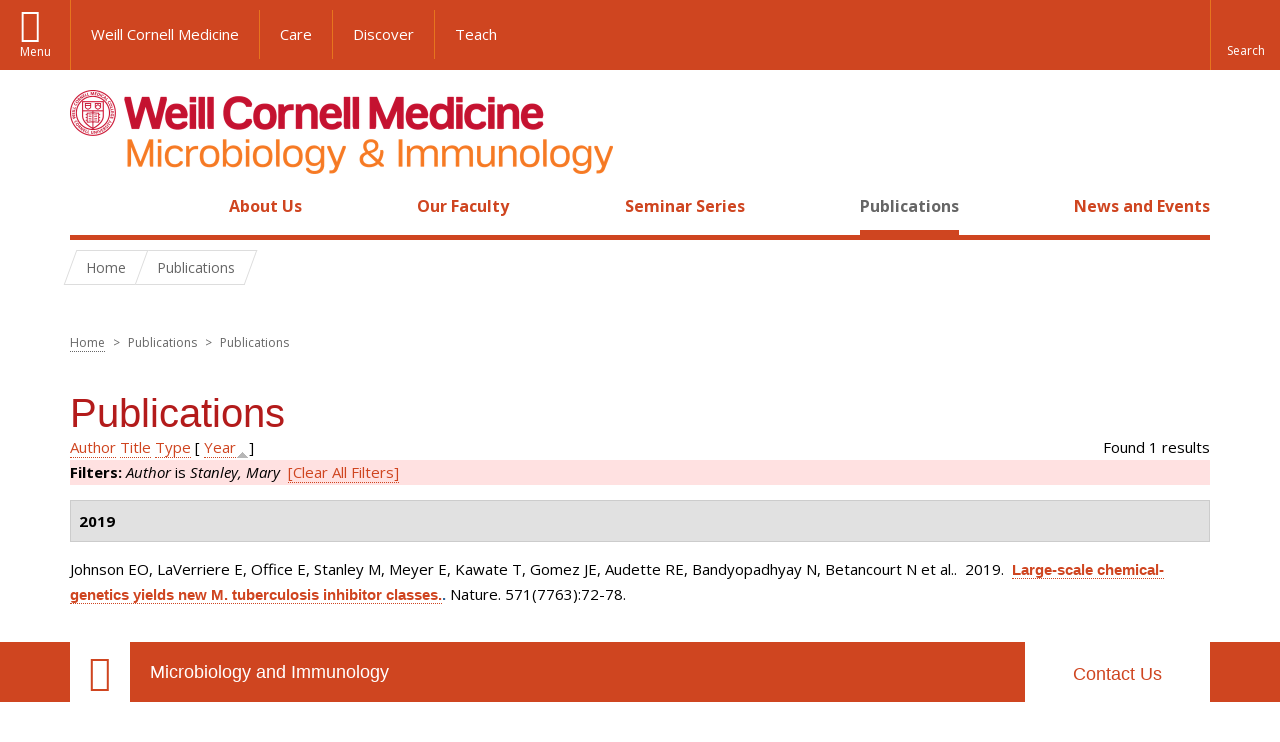

--- FILE ---
content_type: text/html; charset=utf-8
request_url: https://microbiology.weill.cornell.edu/publications?page=23&s=year&o=asc&f%5Bauthor%5D=2040
body_size: 7739
content:
<!DOCTYPE html>

<!--[if IE 7]>    <html class="lt-ie9 lt-ie8 no-js"  lang="en" dir="ltr"> <![endif]-->
<!--[if IE 8]>    <html class="lt-ie9 ie8 no-js"  lang="en" dir="ltr"> <![endif]-->
<!--[if gt IE 8]><!--> <html  lang="en" dir="ltr"> <!--<![endif]-->

  <head>
    <meta charset="utf-8" />
<link rel="shortcut icon" href="https://microbiology.weill.cornell.edu/sites/all/themes/wcm_microbio/favicon.ico" />
<meta name="generator" content="Drupal 7 (https://www.drupal.org)" />
<link rel="canonical" href="https://microbiology.weill.cornell.edu/publications" />
<link rel="shortlink" href="https://microbiology.weill.cornell.edu/publications" />
    <title>Publications | Page 24 | Microbiology and Immunology</title>

    <link rel="apple-touch-icon" sizes="57x57" href="/profiles/wcmc/themes/wcm_brand_base/favicons/apple-touch-icon-57x57.png?v=2">
    <link rel="apple-touch-icon" sizes="60x60" href="/profiles/wcmc/themes/wcm_brand_base/favicons/apple-touch-icon-60x60.png?v=2">
    <link rel="apple-touch-icon" sizes="72x72" href="/profiles/wcmc/themes/wcm_brand_base/favicons/apple-touch-icon-72x72.png?v=2">
    <link rel="apple-touch-icon" sizes="76x76" href="/profiles/wcmc/themes/wcm_brand_base/favicons/apple-touch-icon-76x76.png?v=2">
    <link rel="apple-touch-icon" sizes="114x114" href="/profiles/wcmc/themes/wcm_brand_base/favicons/apple-touch-icon-114x114.png?v=2">
    <link rel="apple-touch-icon" sizes="120x120" href="/profiles/wcmc/themes/wcm_brand_base/favicons/apple-touch-icon-120x120.png?v=2">
    <link rel="apple-touch-icon" sizes="144x144" href="/profiles/wcmc/themes/wcm_brand_base/favicons/apple-touch-icon-144x144.png?v=2">
    <link rel="apple-touch-icon" sizes="152x152" href="/profiles/wcmc/themes/wcm_brand_base/favicons/apple-touch-icon-152x152.png?v=2">
    <link rel="apple-touch-icon" sizes="180x180" href="/profiles/wcmc/themes/wcm_brand_base/favicons/apple-touch-icon-180x180.png?v=2">
    <link rel="icon" type="image/png" href="/profiles/wcmc/themes/wcm_brand_base/favicons/favicon-32x32.png?v=2" sizes="32x32">
    <link rel="icon" type="image/png" href="/profiles/wcmc/themes/wcm_brand_base/favicons/favicon-194x194.png?v=2" sizes="194x194">
    <link rel="icon" type="image/png" href="/profiles/wcmc/themes/wcm_brand_base/favicons/favicon-96x96.png?v=2" sizes="96x96">
    <link rel="icon" type="image/png" href="/profiles/wcmc/themes/wcm_brand_base/favicons/android-chrome-192x192.png?v=2" sizes="192x192">
    <link rel="icon" type="image/png" href="/profiles/wcmc/themes/wcm_brand_base/favicons/favicon-16x16.png?v=2" sizes="16x16">
    <link rel="manifest" href="/profiles/wcmc/themes/wcm_brand_base/favicons/manifest.json?v=2">
    <link rel="mask-icon" href="/profiles/wcmc/themes/wcm_brand_base/favicons/safari-pinned-tab.svg?v=2" color="#b31b1b">
    <link rel="shortcut icon" href="/profiles/wcmc/themes/wcm_brand_base/favicons/favicon.ico?v=2">
    <meta name="apple-mobile-web-app-title" content="Weill Cornell Medicine">
    <meta name="application-name" content="Weill Cornell Medicine">
    <meta name="msapplication-TileColor" content="#b31b1b">
    <meta name="msapplication-TileImage" content="/profiles/wcmc/themes/wcm_brand_base/favicons/mstile-144x144.png?v=2">
    <meta name="msapplication-config" content="/profiles/wcmc/themes/wcm_brand_base/favicons/browserconfig.xml?v=2">
    <meta name="theme-color" content="#ffffff">

    <!-- http://t.co/dKP3o1e -->
    <meta name="HandheldFriendly" content="True">
    <meta name="MobileOptimized" content="320">
    <meta name="viewport" content="width=device-width, initial-scale=1.0">
    <link rel="stylesheet" href="https://microbiology.weill.cornell.edu/sites/default/files/css/css_kShW4RPmRstZ3SpIC-ZvVGNFVAi0WEMuCnI0ZkYIaFw.css" />
<link rel="stylesheet" href="https://microbiology.weill.cornell.edu/sites/default/files/css/css_rOkuVMMGocN2KQ5LCJ-0OYP1dxAyT2HxyKRlZLS_nXU.css" />
<link rel="stylesheet" href="https://microbiology.weill.cornell.edu/sites/default/files/css/css_ajuqjLBiuVleoB4e2t9ru2JoLxtrSQpQ9ub1Ta4AWpE.css" />
<link rel="stylesheet" href="https://microbiology.weill.cornell.edu/sites/default/files/css/css__hDFwOqy7DO5pTh7aiJLyjgFR5_gEfFbTEBO6NWA5bE.css" />
<link rel="stylesheet" href="https://fonts.googleapis.com/css?family=Open+Sans:400,300,300italic,400italic,700,700italic" />
<link rel="stylesheet" href="https://microbiology.weill.cornell.edu/sites/default/files/css/css_7ubnXbqlGOsj76pgj13LLBSMQjsay-Wkf57x9aTzI-k.css" />
<link rel="stylesheet" href="https://microbiology.weill.cornell.edu/sites/default/files/css/css_PxsPpITToy8ZnO0bJDA1TEC6bbFpGTfSWr2ZP8LuFYo.css" />
    <script src="https://microbiology.weill.cornell.edu/sites/default/files/js/js_XexEZhbTmj1BHeajKr2rPfyR8Y68f4rm0Nv3Vj5_dSI.js"></script>
<script src="https://microbiology.weill.cornell.edu/sites/default/files/js/js_rsG_22YPjmlEiP0K_67GbG7wA1u2m6p529PKe6uGPZ4.js"></script>
<script src="https://microbiology.weill.cornell.edu/sites/default/files/js/js_IC2vqeFv6eSvzMO1oHQyKRXO8JNRFAiet9QUOFr3OFs.js"></script>
<script src="https://microbiology.weill.cornell.edu/sites/default/files/js/js_mEGA-lkaqzKTJb0LnmIlSIvq7SSVWKJgsdzqLCdsx1g.js"></script>
<script src="https://microbiology.weill.cornell.edu/sites/default/files/js/js_9voQfj0cyjxkC299ndEsYMnMeAK7EujGySg86x_Glcg.js"></script>
<script>jQuery.extend(Drupal.settings, {"basePath":"\/","pathPrefix":"","setHasJsCookie":0,"ajaxPageState":{"theme":"wcm_microbio","theme_token":"eXB5nv0QPWjQYk5fHWtem1a_izambaQZNoNqqWjwApM","js":{"profiles\/wcmc\/modules\/custom\/wcmc_fieldable_panes\/js\/wcmc_modal.js":1,"profiles\/wcmc\/modules\/panopoly\/panopoly\/panopoly_widgets\/panopoly-widgets.js":1,"profiles\/wcmc\/modules\/panopoly\/panopoly\/panopoly_widgets\/panopoly-widgets-spotlight.js":1,"profiles\/wcmc\/modules\/custom\/wcm_accessibility\/js\/wcm-accessibility.js":1,"profiles\/wcmc\/themes\/wcm_brand_base\/js\/headroom.min.js":1,"profiles\/wcmc\/themes\/wcm_brand_base\/js\/wcm-pin-header.js":1,"profiles\/wcmc\/themes\/wcm_brand_base\/js\/wcm-external-links.js":1,"profiles\/wcmc\/themes\/wcm_brand_base\/js\/jquery.lockfixed-revB.js":1,"profiles\/wcmc\/themes\/wcm_brand_base\/images\/cta_icons\/svgxuse.min.js":1,"profiles\/wcmc\/modules\/panopoly\/contrib\/jquery_update\/replace\/jquery\/1.7\/jquery.min.js":1,"misc\/jquery-extend-3.4.0.js":1,"misc\/jquery-html-prefilter-3.5.0-backport.js":1,"misc\/jquery.once.js":1,"misc\/drupal.js":1,"profiles\/wcmc\/modules\/panopoly\/contrib\/jquery_update\/replace\/ui\/ui\/minified\/jquery.ui.core.min.js":1,"profiles\/wcmc\/modules\/panopoly\/contrib\/jquery_update\/replace\/ui\/ui\/minified\/jquery.ui.widget.min.js":1,"profiles\/wcmc\/modules\/panopoly\/contrib\/jquery_update\/replace\/ui\/ui\/minified\/jquery.ui.tabs.min.js":1,"profiles\/wcmc\/modules\/panopoly\/contrib\/jquery_update\/replace\/ui\/ui\/minified\/jquery.ui.accordion.min.js":1,"profiles\/wcmc\/modules\/panopoly\/contrib\/jquery_update\/replace\/ui\/external\/jquery.cookie.js":1,"profiles\/wcmc\/modules\/custom\/wcmc_fieldable_panes\/js\/fancybox\/jquery.fancybox.pack.js":1,"profiles\/wcmc\/modules\/custom\/wcmc_fieldable_panes\/js\/fancybox\/helpers\/jquery.fancybox-buttons.js":1,"profiles\/wcmc\/modules\/custom\/wcm_slide_nav\/js\/simplebar.min.js":1,"profiles\/wcmc\/modules\/custom\/wcm_slide_nav\/js\/wcm-slide-nav.js":1,"misc\/form-single-submit.js":1,"profiles\/wcmc\/modules\/panopoly\/panopoly\/panopoly_images\/panopoly-images.js":1,"profiles\/wcmc\/modules\/panopoly\/contrib\/entityreference\/js\/entityreference.js":1,"profiles\/wcmc\/modules\/panopoly\/panopoly\/panopoly_admin\/panopoly-admin.js":1,"profiles\/wcmc\/modules\/panopoly\/panopoly\/panopoly_magic\/panopoly-magic.js":1,"profiles\/wcmc\/modules\/panopoly\/panopoly\/panopoly_theme\/js\/panopoly-accordion.js":1,"profiles\/wcmc\/modules\/custom\/wcmc_banner_receiver\/js\/wcmc_banner_receiver.js":1,"profiles\/wcmc\/modules\/custom\/wcm_d7_paragraphs\/js\/wcm-d7-paragraphs.js":1,"profiles\/wcmc\/modules\/custom\/wcm_events\/js\/main.min.js":1,"profiles\/wcmc\/modules\/panopoly\/contrib\/caption_filter\/js\/caption-filter.js":1,"profiles\/wcmc\/libraries\/jquery.imagesloaded\/jquery.imagesloaded.min.js":1,"profiles\/wcmc\/themes\/wcm_brand_base\/js\/bootstrap.min.js":1,"profiles\/wcmc\/themes\/wcm_brand_base\/js\/wcm-brand-base-script.js":1,"sites\/all\/themes\/wcm_microbio\/js\/wcm_microbio.js":1},"css":{"modules\/system\/system.base.css":1,"modules\/system\/system.messages.css":1,"modules\/system\/system.theme.css":1,"misc\/ui\/jquery.ui.theme.css":1,"misc\/ui\/jquery.ui.accordion.css":1,"profiles\/wcmc\/modules\/custom\/wcmc_fieldable_panes\/js\/fancybox\/jquery.fancybox.css":1,"profiles\/wcmc\/modules\/custom\/wcmc_fieldable_panes\/js\/fancybox\/helpers\/jquery.fancybox-buttons.css":1,"profiles\/wcmc\/modules\/custom\/wcm_slide_nav\/css\/simplebar.css":1,"profiles\/wcmc\/modules\/custom\/wcm_slide_nav\/css\/wcm-slide-nav.css":1,"modules\/field\/theme\/field.css":1,"modules\/node\/node.css":1,"profiles\/wcmc\/modules\/panopoly\/panopoly\/panopoly_admin\/panopoly-admin-navbar.css":1,"profiles\/wcmc\/modules\/panopoly\/panopoly\/panopoly_core\/css\/panopoly-dropbutton.css":1,"profiles\/wcmc\/modules\/panopoly\/panopoly\/panopoly_magic\/css\/panopoly-magic.css":1,"profiles\/wcmc\/modules\/panopoly\/panopoly\/panopoly_theme\/css\/panopoly-featured.css":1,"profiles\/wcmc\/modules\/panopoly\/panopoly\/panopoly_theme\/css\/panopoly-accordian.css":1,"profiles\/wcmc\/modules\/panopoly\/panopoly\/panopoly_theme\/css\/panopoly-layouts.css":1,"profiles\/wcmc\/modules\/panopoly\/panopoly\/panopoly_widgets\/panopoly-widgets.css":1,"profiles\/wcmc\/modules\/panopoly\/panopoly\/panopoly_widgets\/panopoly-widgets-spotlight.css":1,"profiles\/wcmc\/modules\/panopoly\/panopoly\/panopoly_wysiwyg\/panopoly-wysiwyg.css":1,"profiles\/wcmc\/modules\/panopoly\/contrib\/radix_layouts\/radix_layouts.css":1,"modules\/search\/search.css":1,"modules\/user\/user.css":1,"profiles\/wcmc\/modules\/custom\/wcmc_fieldable_panes\/css\/wcmc_headshot.css":1,"profiles\/wcmc\/modules\/custom\/wcm_d7_paragraphs\/css\/wcm-d7-paragraphs.css":1,"profiles\/wcmc\/modules\/custom\/wcm_elasticsearch\/css\/wcm-elasticsearch.css":1,"profiles\/wcmc\/modules\/custom\/wcm_events\/css\/main.min.css":1,"profiles\/wcmc\/modules\/custom\/wcm_events\/css\/events.css":1,"profiles\/wcmc\/modules\/panopoly\/contrib\/views\/css\/views.css":1,"profiles\/wcmc\/modules\/custom\/panopoly_override\/css\/panopoly-override.css":1,"profiles\/wcmc\/modules\/panopoly\/contrib\/caption_filter\/caption-filter.css":1,"profiles\/wcmc\/modules\/panopoly\/contrib\/ctools\/css\/ctools.css":1,"profiles\/wcmc\/modules\/panopoly\/contrib\/panels\/css\/panels.css":1,"profiles\/wcmc\/modules\/contrib\/biblio\/biblio.css":1,"https:\/\/fonts.googleapis.com\/css?family=Open+Sans:400,300,300italic,400italic,700,700italic":1,"profiles\/wcmc\/themes\/wcm_brand_base\/css\/wcm_brand_base.css":1,"sites\/all\/themes\/wcm_microbio\/css\/wcm_microbio.css":1,"profiles\/wcmc\/modules\/panopoly\/panopoly\/panopoly_images\/panopoly-images.css":1}},"CToolsModal":{"modalSize":{"type":"scale","width":".9","height":".9","addWidth":0,"addHeight":0,"contentRight":25,"contentBottom":75},"modalOptions":{"opacity":".55","background-color":"#FFF"},"animationSpeed":"fast","modalTheme":"CToolsModalDialog","throbberTheme":"CToolsModalThrobber"},"panopoly_magic":{"pane_add_preview_mode":"automatic"},"currentPath":"publications","currentPathIsAdmin":false,"urlIsAjaxTrusted":{"\/publications?page=23\u0026s=year\u0026o=asc\u0026f%5Bauthor%5D=2040":true},"wcm_brand_base":{"toggle_always_pin_header":"0"},"password":{"strengthTitle":"Password compliance:"},"type":"setting"});</script>
  </head>
  <body class="html not-front not-logged-in no-sidebars page-publications region-content no-navbar no-js" >
    <div id="skip-link">
      <a href="#site-main">Skip to main content</a>
    </div>
        <header id="pinned-header">
    <div class="wcm-search"><div class="container"><form class="global-search" action="/publications?page=23&amp;s=year&amp;o=asc&amp;f%5Bauthor%5D=2040" method="post" id="wcm-elasticsearch-blocks-widget-radios" accept-charset="UTF-8" role="search"><span class="search-button-span"><input class="search-button form-submit btn btn-default btn-primary" type="submit" id="edit-submit--2" name="op" value="Perform search" /><svg class="cta-icon cta-icon-search"><use xlink:href="/profiles/wcmc/themes/wcm_brand_base/images/cta_icons/symbol-defs.svg#cta-icon-search"></use></svg></span><span><div class="form-item form-type-textfield form-item-search-keys form-group">
  <label class="element-invisible" for="edit-search-keys--2">Enter the terms you wish to search for. </label>
 <input placeholder="Enter Search Term..." class="global-search-input form-control form-text" role="searchbox" type="text" id="edit-search-keys--2" name="search_keys" value="" size="25" maxlength="128" />
</div>
</span><fieldset><legend class="sr-only">Select Search Option</legend><div id="edit-search-type--2" class="form-radios"><div class="form-item form-type-radio form-item-search-type radio">
  <label for="edit-search-type-pages"><input type="radio" id="edit-search-type-pages" name="search_type" value="pages" checked="checked" class="form-radio" />This Site </label>
</div>
<div class="form-item form-type-radio form-item-search-type radio">
  <label for="edit-search-type-all-sites"><input type="radio" id="edit-search-type-all-sites" name="search_type" value="all_sites" class="form-radio" />All WCM Sites </label>
</div>
<div class="form-item form-type-radio form-item-search-type radio">
  <label for="edit-search-type-people"><input type="radio" id="edit-search-type-people" name="search_type" value="people" class="form-radio" />Directory </label>
</div>
</div></fieldset><input type="hidden" name="form_build_id" value="form-FVn5bqrDRRm41iqbo_i2wjNn4rZdcnBcBAb45bdN3JI" />
<input type="hidden" name="form_id" value="wcm_elasticsearch_blocks_widget_radios" />
</form></div></div>
    <div class="brand__nav brand__nav-site-logo">
    <div class="wrap">
      <div
        class="main-menu-toggle"
        tabindex="0"
        role="button"
        aria-label="Menu"
        aria-controls="slide-out-nav"
        aria-pressed="false">Menu</div>

              <div class="wcm-sm-white">
          <a href="https://weill.cornell.edu/">
            <img src="/profiles/wcmc/themes/wcm_brand_base/images/WCM_logo_white.png" alt="Weill Cornell Medicine">
          </a>
        </div>
      
              <ul class="wcm-global-links">
                      <li class="wcm-global-links__wcm first"><a href="https://weill.cornell.edu/">Weill Cornell Medicine</a></li>
            <li><a href="https://weillcornell.org">Care</a></li>
                      <li><a href="https://research.weill.cornell.edu">Discover</a></li>
            <li class="last"><a href="https://weill.cornell.edu/education">Teach</a></li>
        </ul>
      
      <div class="wcm-global-links--secondary-actions">
        
                  <div class="search-trigger" tabindex="0">
            <span role="button" aria-label="Reveal search bar" class="search-trigger-button search-trigger-button--find">
              <svg class="cta-icon cta-icon-search">
                <use xmlns:xlink="http://www.w3.org/1999/xlink" xlink:href="/profiles/wcmc/themes/wcm_brand_base/images/cta_icons/symbol-defs.svg#cta-icon-search"></use>
              </svg>
            </span>
            <span role="button" aria-label="Hide search bar" class="search-trigger-button search-trigger-button--close">
              <svg class="cta-icon cta-icon-close">
                <use xlink:href="/profiles/wcmc/themes/wcm_brand_base/images/cta_icons/symbol-defs.svg#cta-icon-close"></use>
              </svg>
            </span>
          </div>
              </div>
    </div>
  </div>
</header>

<div id="page">
  <div class="brand">
  <div class="brand__lockup">
    <div class="container">
              <div class="brand__logo">
          <a class="wcm-site-logo" href="/"><img src="https://microbiology.weill.cornell.edu/sites/all/themes/wcm_microbio/logo.png" alt="Microbiology and Immunology" /></a>
        </div>
        <a class="wcm-site-title wcm-site-title--lockup" href="/">Microbiology and Immunology</a>
          </div>
  </div>
</div>

  <nav id="slide-out-nav" aria-label="Slide out navigation">
  <div class="slide-out-nav__help">Explore this Website</div>
    <div id="slide-nav">
<ul class="menu"><li class="level-1 home"><a href="/">Home</a></li><li class="first menu-mlid-1053 level-1" data-level="1"><a href="/about-us" class="has-child">About Us</a><button class="slide-nav-toggle" aria-expanded="false"><span class="element-invisible">Toggle About Us menu options</span></button><ul class="collapse menu menu--level-2"><li class="first menu-mlid-1096 level-2" data-level="2"><a href="/about-us/programs-study">Programs of Study</a></li>
<li class="menu-mlid-15895 level-2" data-level="2"><a href="/about-us/contact-us">Contact Us</a></li>
<li class="last menu-mlid-16751 level-2" data-level="2"><a href="/about-us/additional-resources">Additional Resources</a></li>
</ul></li>
<li class="menu-mlid-1092 level-1" data-level="1"><a href="/our-faculty">Our Faculty</a></li>
<li class="menu-mlid-16752 level-1" data-level="1"><a href="/seminar-series-0" class="has-child">Seminar Series</a><button class="slide-nav-toggle" aria-expanded="false"><span class="element-invisible">Toggle Seminar Series menu options</span></button><ul class="collapse menu menu--level-2"><li class="first menu-mlid-16749 level-2" data-level="2"><a href="/seminar-series/carl-nathan-md-lectureship">Carl Nathan, M.D. Lectureship</a></li>
<li class="last menu-mlid-16753 level-2" data-level="2"><a href="/seminar-series/work-progress-seminars">Work In Progress Seminars</a></li>
</ul></li>
<li class="active-trail active menu-mlid-15894 level-1" data-level="1"><a href="/publications" title="" class="active-trail active">Publications</a></li>
<li class="last menu-mlid-1191 level-1" data-level="1"><a href="/news" title="" class="has-child">News and Events</a><button class="slide-nav-toggle" aria-expanded="false"><span class="element-invisible">Toggle News and Events menu options</span></button><ul class="collapse menu menu--level-2"><li class="first last menu-mlid-15896 level-2" data-level="2"><a href="/news-and-events/events" title="">Events</a></li>
</ul></li>
</ul></div>  <ul class="wcm-global-links--sm">
    <li><a href="https://weill.cornell.edu">Weill Cornell Medicine</a></li>
    <li><a href="https://weillcornell.org">Care</a></li>
    <li><a href="https://research.weill.cornell.edu">Discover</a></li>
    <li><a href="https://weill.cornell.edu/education">Teach</a></li>
  </ul>
</nav>

<nav class="main-nav" aria-label="Primary">
  <div class="container">
    <div id="main-nav">
<ul class="menu justify-items"><li class="level-1 home"><a href="/">Home</a></li><li class="first has-children menu-mlid-1053 level-1"><a href="/about-us">About Us</a></li>
<li class="menu-mlid-1092 level-1"><a href="/our-faculty">Our Faculty</a></li>
<li class="has-children menu-mlid-16752 level-1"><a href="/seminar-series-0">Seminar Series</a></li>
<li class="active-trail active menu-mlid-15894 level-1"><a href="/publications" title="" class="active-trail active">Publications</a></li>
<li class="last has-children menu-mlid-1191 level-1"><a href="/news" title="">News and Events</a></li>
</ul></div>  </div>
</nav>

  <nav id="bc-nav" aria-label="Breadcrumb">
    <div class="container">
      <ul class="breadcrumb-nav">
        <li><span><a href="/">Home</a></span></li><li class="bc-no-link"><span>Publications</span></li>      </ul>
    </div>
  </nav>

  <div id="site-main" class="site-main">
    <div class="container">
      <div class='row'>
        <div class='col-md-12'>
                <h2 class="element-invisible">You are here</h2><div class="breadcrumb"><a href="/">Home</a> <span>></span> Publications <span>></span> Publications</div>        <h1>Publications</h1>
                        
  
  <div id="biblio-header" class="clear-block"><div class="biblio-export">Found 1 results</div> <a href="/publications?page=23&amp;s=author&amp;o=asc&amp;f%5Bauthor%5D=2040" title="Click a second time to reverse the sort order" class="active">Author</a>  <a href="/publications?page=23&amp;s=title&amp;o=asc&amp;f%5Bauthor%5D=2040" title="Click a second time to reverse the sort order" class="active">Title</a>  <a href="/publications?page=23&amp;s=type&amp;o=asc&amp;f%5Bauthor%5D=2040" title="Click a second time to reverse the sort order" class="active">Type</a>  [ <a href="/publications?page=23&amp;s=year&amp;o=desc&amp;f%5Bauthor%5D=2040" title="Click a second time to reverse the sort order" class="active active">Year</a><img src="https://microbiology.weill.cornell.edu/profiles/wcmc/modules/contrib/biblio/misc/arrow-desc.png" alt="(Desc)" />] <div class="biblio-filter-status"><div class="biblio-current-filters"><b>Filters: </b><em class="placeholder">Author</em> is <em class="placeholder">Stanley, Mary</em>&nbsp;&nbsp;<a href="/publications/filter/clear?page=23&amp;s=year&amp;o=asc">[Clear All Filters]</a></div></div></div><div class="biblio-category-section"><div class="biblio-separator-bar">2019</div><div class="biblio-entry"><span class="biblio-authors">Johnson EO, LaVerriere E, Office E, Stanley M, Meyer E, Kawate T, Gomez JE, Audette RE, Bandyopadhyay N, Betancourt N et al.</span>.&nbsp; 
2019.&nbsp;&nbsp;<span class="biblio-title"><a href="/large-scale-chemical-genetics-yields-new-m-tuberculosis-inhibitor-classes">Large-scale chemical-genetics yields new M. tuberculosis inhibitor classes.</a>. </span>Nature. 571(7763):72-78.<span class="Z3988" title="ctx_ver=Z39.88-2004&amp;rft_val_fmt=info%3Aofi%2Ffmt%3Akev%3Amtx%3Ajournal&amp;rft.atitle=Large-scale+chemical-genetics+yields+new+M.+tuberculosis+inhibitor+classes.&amp;rft.title=Nature&amp;rft.issn=1476-4687&amp;rft.date=2019&amp;rft.volume=571&amp;rft.issue=7763&amp;rft.spage=72&amp;rft.epage=78&amp;rft.aulast=Johnson&amp;rft.aufirst=Eachan&amp;rft.au=LaVerriere%2C+Emily&amp;rft.au=Office%2C+Emma&amp;rft.au=Stanley%2C+Mary&amp;rft.au=Meyer%2C+Elisabeth&amp;rft.au=Kawate%2C+Tomohiko&amp;rft.au=Gomez%2C+James&amp;rft.au=Audette%2C+Rebecca&amp;rft.au=Bandyopadhyay%2C+Nirmalya&amp;rft.au=Betancourt%2C+Natalia&amp;rft.au=Delano%2C+Kayla&amp;rft.au=Da+Silva%2C+Israel&amp;rft.au=Davis%2C+Joshua&amp;rft.au=Gallo%2C+Christina&amp;rft.au=Gardner%2C+Michelle&amp;rft.au=Golas%2C+Aaron&amp;rft.au=Guinn%2C+Kristine&amp;rft.au=Kennedy%2C+Sofia&amp;rft.au=Korn%2C+Rebecca&amp;rft.au=McConnell%2C+Jennifer&amp;rft.au=Moss%2C+Caitlin&amp;rft.au=Murphy%2C+Kenan&amp;rft.au=Nietupski%2C+Raymond&amp;rft.au=Papavinasasundaram%2C+Kadamba&amp;rft.au=Pinkham%2C+Jessica&amp;rft.au=Pino%2C+Paula&amp;rft.au=Proulx%2C+Megan&amp;rft.au=Ruecker%2C+Nadine&amp;rft.au=Song%2C+Naomi&amp;rft.au=Thompson%2C+Matthew&amp;rft.au=Trujillo%2C+Carolina&amp;rft.au=Wakabayashi%2C+Shoko&amp;rft.au=Wallach%2C+Joshua&amp;rft.au=Watson%2C+Christopher&amp;rft.au=Ioerger%2C+Thomas&amp;rft.au=Lander%2C+Eric&amp;rft.au=Hubbard%2C+Brian&amp;rft.au=Serrano-Wu%2C+Michael&amp;rft.au=Ehrt%2C+Sabine&amp;rft.au=Fitzgerald%2C+Michael&amp;rft.au=Rubin%2C+Eric&amp;rft.au=Sassetti%2C+Christopher&amp;rft.au=Schnappinger%2C+Dirk&amp;rft.au=Hung%2C+Deborah&amp;rft_id=info%3Adoi%2F10.1038%2Fs41586-019-1315-z"></span></div></div>        </div>
      </div>
   </div>
  </div>

  <footer class="page-footer">

  <div class="footer-contact">
    <div class="container">
      <div class="footer-contact__map-link"><a href="http://goo.gl/maps/oUPwt">Our Location</a></div>
      <div class="footer-contact__site-name"><a href="/">Microbiology and Immunology</a></div>
      <div class="footer-contact__contact-us"><a href="/about-us/contact-us">Contact Us</a></div>
          </div>
  </div>

    <div class="footer-site">
      <div class="container">
        <div class="footer-site-info">
          <div class="footer-address">
                        <div class="footer-address__address">
              1300 York Avenue, Box 62<br>
              New York, NY 10065<br>
                              Phone: <a href="tel: (212) 746-6505">(212) 746-6505</a><br>
                                            Fax: (212) 746-8587<br>
                          </div>
          </div>

                      <nav class="footer-nav" aria-label="Footer">
              
  <div id="block-menu-block-1" class="block block-menu-block">

    
  <div class="content">
    
<ul class="menu"><li class="first menu-mlid-1053 level-1"><a href="/about-us">About Us</a><ul class="menu"><li class="first menu-mlid-1096 level-2"><a href="/about-us/programs-study">Programs of Study</a></li>
<li class="menu-mlid-15895 level-2"><a href="/about-us/contact-us">Contact Us</a></li>
<li class="last menu-mlid-16751 level-2"><a href="/about-us/additional-resources">Additional Resources</a></li>
</ul></li>
<li class="menu-mlid-1092 level-1"><a href="/our-faculty">Our Faculty</a></li>
<li class="menu-mlid-16752 level-1"><a href="/seminar-series-0">Seminar Series</a><ul class="menu"><li class="first menu-mlid-16749 level-2"><a href="/seminar-series/carl-nathan-md-lectureship">Carl Nathan, M.D. Lectureship</a></li>
<li class="last menu-mlid-16753 level-2"><a href="/seminar-series/work-progress-seminars">Work In Progress Seminars</a></li>
</ul></li>
<li class="active-trail active menu-mlid-15894 level-1"><a href="/publications" title="" class="active-trail active">Publications</a></li>
<li class="last menu-mlid-1191 level-1"><a href="/news" title="">News and Events</a><ul class="menu"><li class="first last menu-mlid-15896 level-2"><a href="/news-and-events/events" title="">Events</a></li>
</ul></li>
</ul>  </div>
</div>
            </nav>
                  </div>

                  <div class="footer-statement">
            <div class="footer-statement__emblem"></div>
            <div class="footer-statement__statement">
              <strong>Care. Discover. Teach.</strong> With a legacy of putting patients first, Weill Cornell Medicine is committed to providing exemplary and individualized clinical care, making groundbreaking biomedical discoveries, and educating generations of exceptional doctors and scientists.
            </div>
          </div>
        
        <div class="footer-partnership">
          <a href="https://weill.cornell.edu/" class="footer-partnership__wcm" aria-label="Weill Cornell Medicine footer logo">Weill Cornell Medicine</a>
                  </div>

        <div class="footer-links">
          <div class="footer-links__copyright">&copy; Weill Cornell Medicine.</div>
          <nav class="footer-links__menu navigation" aria-label="Global Footer">
            <ul>
              <li><a aria-label="View the Privacy & Legal notice for WCM sites" href="https://weill.cornell.edu/legal/" title="">Privacy & Legal</a></li>
              <li><a aria-label="View the Equal Education & Employment notice" href="https://careers.weill.cornell.edu/about-weill-cornell/wcm-eeo-statement" title="">Equal Education & Employment</a></li>
              <li><a aria-label="Go to the WCM Careers site" href="https://weill.cornell.edu/careers" title="">Careers</a></li>
              <li><a aria-label="Find out more about giving to WCM" href="https://give.weill.cornell.edu" title="">Giving</a></li>
              <li><a aria-label="Go to the WCM Directory Search" href="https://directory.weill.cornell.edu/" title="">Directory</a></li>
              <li><a aria-label="Find out how to request web accessibility assistance" href="https://weill.cornell.edu/accessibility" title="">Web Accessibility Assistance</a></li>
            </ul>
          </nav>
        </div>
      </div>
    </div>

  </footer>

  <div id="slide-nav-overlay"></div>
</div>
    <script src="https://microbiology.weill.cornell.edu/sites/default/files/js/js_Y2LxC1dyhyOaafX8fC5m_rG-6w0-GUmYnAdhvdtlNRc.js"></script>
<script src="https://microbiology.weill.cornell.edu/sites/default/files/js/js_rgIu3LOd-t55N00RHa0RwYhJ94Uf0prZonl-QpY0G7Q.js"></script>
  </body>
</html>


--- FILE ---
content_type: text/css
request_url: https://microbiology.weill.cornell.edu/sites/default/files/css/css_ajuqjLBiuVleoB4e2t9ru2JoLxtrSQpQ9ub1Ta4AWpE.css
body_size: 19703
content:
.field .field-label{font-weight:bold;}.field-label-inline .field-label,.field-label-inline .field-items{float:left;}form .field-multiple-table{margin:0;}form .field-multiple-table th.field-label{padding-left:0;}form .field-multiple-table td.field-multiple-drag{width:30px;padding-right:0;}form .field-multiple-table td.field-multiple-drag a.tabledrag-handle{padding-right:.5em;}form .field-add-more-submit{margin:.5em 0 0;}
.node-unpublished{background-color:#fff4f4;}.preview .node{background-color:#ffffea;}td.revision-current{background:#ffc;}
a#navbar-link-admin-panopoly:before{background-image:url(/profiles/wcmc/modules/panopoly/panopoly/panopoly_admin/images/icon-panopoly.png);}a#navbar-link-admin-panopoly.active:before{background-image:url(/profiles/wcmc/modules/panopoly/panopoly/panopoly_admin/images/icon-panopoly-active.png);}a#navbar-link-admin-apps:before{background-image:url(/profiles/wcmc/modules/panopoly/panopoly/panopoly_admin/images/icon-apps.png);}a#navbar-link-admin-apps.active:before{background-image:url(/profiles/wcmc/modules/panopoly/panopoly/panopoly_admin/images/icon-apps-active.png);}#navbar-tray--2 a{padding-left:2.75em;position:relative;}#navbar-tray--2 a:before{background-attachment:scroll;background-color:transparent;background-position:center center;background-repeat:no-repeat;content:'';display:block;height:100%;left:0.6667em;position:absolute;top:0;width:20px;background-image:url(/profiles/wcmc/modules/panopoly/panopoly/panopoly_admin/images/icon-add.png);}#navbar-tray--2 a.active:before{background-image:url(/profiles/wcmc/modules/panopoly/panopoly/panopoly_admin/images/icon-add-active.png);}#navbar-administration .edit-shortcuts{display:none;}
div.ctools-button,div.ctools-dropbutton,div.ctools-dropbutton-processed{background-color:#F3F3F3;background-image:-moz-linear-gradient(center bottom,#e6e6e6 0%,#fefefe 100%);border:1px solid #CCCCCC;border-radius:4px 4px 4px 4px;color:black;padding:0px 10px 0px 4px;}td div.ctools-dropbutton{position:relative !important;right:0px !important;}div.ctools-button{border-style:solid;border-width:1px;display:inline-block;line-height:1;}div.ctools-button:hover{cursor:pointer;}div.ctools-dropbutton .ctools-content{margin-right:10px;}div.ctools-button .ctools-content{padding-bottom:2px;padding-top:2px;}div.ctools-button .ctools-content ul{list-style-image:none;list-style-type:none;padding:0px;margin:0px;}div.ctools-button .ctools-content ul li{line-height:1.3333;}div.ctools-button .ctools-link{margin-left:3px;padding-left:3px;border-left:2px solid #CCC;}div.ctools-dropbutton .ctools-link{margin-left:3px;padding-left:3px;border-left:0;}div.ctools-button ul{padding-left:4px;}div.ctools-dropbutton ul{padding-left:4px;}div.ctools-button a,div.ctools-dropbutton a{color:black;padding:0px;background-image:none;background-color:transparent;border:0 none;}div.ctools-button .ctools-link a,div.ctools-dropbutton .ctools-link a{border-bottom:0 solid transparent;border-left:4px solid transparent;border-right:4px solid transparent;border-style:solid;border-width:4px 4px 0;font-weight:normal;margin-left:5px;}
.menu-block-processed{border:0;}@media only screen and (max-width:480px){#panels-ipe-control-container{display:none !important;}}a.ctools-ajaxing,input.ctools-ajaxing,button.ctools-ajaxing,select.ctools-ajaxing{padding-right:18px !important;background:url(/profiles/wcmc/modules/panopoly/panopoly/panopoly_magic/images/status-active.gif) right center no-repeat !important;}div.ctools-ajaxing{float:left;width:18px;background:url(/profiles/wcmc/modules/panopoly/panopoly/panopoly_magic/images/status-active.gif) center center no-repeat !important;}.ajax-progress .throbber{display:none;}.ajax-progress-throbber{background-image:url(/profiles/wcmc/modules/panopoly/panopoly/panopoly_magic/images/status-active.gif);background-position:center center;background-repeat:no-repeat;min-height:16px;opacity:.9;padding:3px;width:16px;vertical-align:middle;}.ajax-progress-throbber .message{display:none;}div.ctools-modal-content div.form-item-categories label{float:left;font-weight:normal;margin-top:2px;margin-right:5px;width:auto;}div.ctools-modal-content .panels-choose-layout .dependent-options{padding-left:0px;}div.modal-content-preview-button{padding-top:100px;text-align:center;}#modal-content .form-item-offset,#modal-content .form-item-items-per-page,#modal-content .form-item-exposed-sort-order,#modal-content .form-item-exposed-sort-by{float:left;width:175px;}#modal-content .form-item-offset,#modal-content .form-item-exposed-sort-order{clear:none;}#modal-content .form-item-exposed-sort-order label,#modal-content .form-item-exposed-sort-by label{float:left;font-weight:normal;margin-right:5px;width:auto;margin-top:3px;font-size:100%;}#modal-content .form-item-exposed-pager-id label{font-weight:normal;}#modal-content .general-settings-fieldset label{float:left;font-weight:normal;width:auto;margin-top:5px;margin-right:5px;}#modal-content .general-settings-fieldset label.option{float:none;}#modal-content #edit-context label{float:left;font-weight:normal;width:auto;margin-top:2px;margin-right:5px;}#modal-content #views-exposed-pane div.form-item{display:inline;}#modal-content .form-item-header-type label{display:inline;clear:none;font-weight:normal;font-size:12px;margin-top:5px;}#modal-content .form-item-header-type select{display:inline;margin-left:5px;margin-top:5px;}#modal-content .view-settings-wrapper .form-item-view-settings{display:inline;}#modal-content .view-settings-wrapper label{display:inline;padding-right:5px;font-weight:normal;font-size:12px;}#modal-content .view-settings-wrapper .form-radios{display:inline;padding-right:5px;}#modal-content .view-settings-wrapper .form-radio{margin-left:5px;}#ctools_stylizer_color_scheme_form{float:none;}#ctools_stylizer_color_scheme_form #palette .form-item{width:auto;padding:.5em .75em;}div.ctools-modal-content #ctools_stylizer_color_scheme_form .form-item label{width:auto;}#ctools_stylizer_color_scheme_form #palette .form-item label{float:left;margin-right:10px;margin-top:.25em;}#panels-ipe-edit-control-form #panelizer-save-default{display:none;}
.node-featured .pane-node-title .pane-content a{font-size:1.5em;}.node-featured .pane-node-title .pane-content{margin-bottom:10px;}.node-featured .panel-display>div{margin-bottom:0;}
h4.ui-accordion-header{cursor:pointer;padding:.25em 1.75em;}.ui-accordion .accordion-content{font-size:.8em;padding:.25em 2em .5em 2em;}.accordion-content .pane-title{display :none;}
#panels-layout-category-Radix{margin:3% 6%;}#panels-layout-category-Radix-wrapper .panels-layouts-category,#panels-layout-category-Radix-wrapper .layout-link div{display:none;}#panels-layout-category-Radix-wrapper .layout-link{float:left;height:100px;width:100px;padding:1.25em;text-align:center;}#panels-layout-category-Radix-wrapper .layout-link:hover{background-color:#BBB;}#panels-layout-category-Radix-wrapper .current-layout{background-color:#DDD;}
body.page-media-browser{height:auto;}div.pane-bundle-map .pane-content{overflow:hidden;}div.field-name-field-map-address img{max-width:auto;}img.file-icon,div.file-widget img{vertical-align:middle;}div.pane-bundle-video .media-youtube-video
div.pane-bundle-video .media-vimeo-video{max-width:100%;}div.pane-bundle-video .media-vimeo-video,div.pane-bundle-video .media-youtube-video{position:relative;padding-bottom:56.25%;padding-top:30px;height:0;overflow:hidden;max-width:100%;}div.pane-bundle-video .media-vimeo-video iframe,div.pane-bundle-video .media-vimeo-video object,div.pane-bundle-video .media-vimeo-video embed,div.pane-bundle-video .media-youtube-video iframe,div.pane-bundle-video .media-youtube-video object,div.pane-bundle-video .media-youtube-video embed{position:absolute;top:0;left:0;width:100%;height:100%;}#modalContent .form-tablefield.tablefield-header-orientation-horizontal .tablefield-row-0,#modalContent .form-tablefield.tablefield-header-orientation-vertical .col-0,#modalContent .form-tablefield.tablefield-header-orientation-vertical .col-0 input{background-color:rgba(0,0,0,0.51);color:#ffffff;font-weight:bold;}.ctools-modal-content .media-widget a.edit{display:none;}#media-wysiwyg-format-form .edit-file-link{display:none;}
.pane-bundle-spotlight{font-size:1em;}.pane-bundle-spotlight{font-size:1em;}.pane-bundle-spotlight input,.pane-bundle-spotlight select,.pane-bundle-spotlight textarea,.pane-bundle-spotlight button{font-size:1em;}.pane-bundle-spotlight .panopoly-spotlight-widget-wrapper{border:0px solid #aaaaaa;background:transparent 50% 50% repeat-x;color:#222222;}.pane-bundle-spotlight .panopoly-spotlight-widget-wrapper a{color:#222222;}.pane-bundle-spotlight .panopoly-spotlight-buttons-wrapper ul{border:0px solid #aaaaaa;background:transparent 50% 50% repeat-x;color:#222222;font-weight:bold;}.pane-bundle-spotlight .panopoly-spotlight-buttons-wrapper a{color:#222222;}.pane-bundle-spotlight .panopoly-spotlight-buttons-wrapper{display:none;z-index:1;position:absolute;top:0.7em;right:0.7em;}.pane-bundle-spotlight .panopoly-spotlight-function-buttons{display:inline-block;padding:0;vertical-align:top;}.pane-bundle-spotlight .panopoly-spotlight-function-buttons a{display:inline-block;line-height:25px;color:#FFFFFF;padding:0px 10px;background:none;background-color:#000;opacity:.75;border:1px solid #000000 !important;border-top-left-radius:0px;border-top-right-radius:0px;}.pane-bundle-spotlight .panopoly-spotlight-widget-wrapper{position:relative;padding:0em;zoom:1;}.pane-bundle-spotlight .panopoly-spotlight-buttons-wrapper ul{display:inline-block;margin:0;padding:0;vertical-align:top;font:bold 13px/25px 'Open Sans','Lucida Sans','Lucida Grande',verdana sans-serif;}.pane-bundle-spotlight .panopoly-spotlight-buttons-wrapper li{list-style:none;float:left;position:relative;top:0px;margin:0 .2em 1px 0;border-bottom:1px solid #AAAAAA !important;padding:0;white-space:nowrap;}.pane-bundle-spotlight .panopoly-spotlight-buttons-wrapper li a{float:left;padding:0px 10px;text-decoration:none;font-weight:normal;}.pane-bundle-spotlight .panopoly-spotlight-buttons-wrapper li.active{margin-bottom:0;padding-bottom:0px;}.pane-bundle-spotlight .panopoly-spotlight-buttons-wrapper li.active a{cursor:text;}.pane-bundle-spotlight .panopoly-spotlight-buttons-wrapper li a{cursor:pointer;}.pane-bundle-spotlight .panopoly-spotlight{display:block;border-width:0;padding:0em;background:none;min-height:10em;}.pane-bundle-spotlight .panopoly-spotlight-wrapper ul{}.pane-bundle-spotlight .panopoly-spotlight-wrapper{position:absolute;left:0px;bottom:0px;display:inline-block;max-width:85%;max-height:75%;overflow:hidden;}.pane-bundle-spotlight .panopoly-spotlight-wrapper h2{margin:0;}.pane-bundle-spotlight .panopoly-spotlight-wrapper h2 a{text-decoration:none;color:#FFFFFF;}.pane-bundle-spotlight .panopoly-spotlight-wrapper p{font-size:.8em;margin:0;line-height:1.2;margin-top:5px;}.pane-bundle-spotlight .panopoly-spotlight-label{box-sizing:content-box;max-height:2.9em;line-height:1.5;overflow:hidden;padding:.3em .7em;margin:0 50px 0 0;background-color:#FFF;opacity:.75;}.pane-bundle-spotlight .panopoly-spotlight-info{padding:.7em;background-color:#000000;color:#FFFFFF;opacity:.75;}.pane-bundle-spotlight .panopoly-spotlight-info p{max-height:2.4em;overflow:hidden;}.pane-bundle-spotlight .panopoly-spotlight-buttons-wrapper li{background:none;background-color:#000;opacity:.75;border:1px solid #000000 !important;border-top-left-radius:0px;border-top-right-radius:0px;}.pane-bundle-spotlight .panopoly-spotlight-buttons-wrapper li a{color:#FFFFFF;}.pane-bundle-spotlight .panopoly-spotlight-buttons-wrapper li.active{background-color:#FFFFFF;}.pane-bundle-spotlight .panopoly-spotlight-buttons-wrapper li.active a{color:#000000;}.pane-bundle-spotlight .panopoly-spotlight{position:relative;}.pane-bundle-spotlight .panopoly-spotlight .panopoly-image-full{border:0;}.pane-bundle-spotlight .panopoly-spotlight-function-buttons a:focus,.pane-bundle-spotlight .panopoly-spotlight-function-buttons a:hover,.pane-bundle-spotlight .panopoly-spotlight-function-buttons a.paused,.pane-bundle-spotlight .panopoly-spotlight-buttons-wrapper li.active,.pane-bundle-spotlight .panopoly-spotlight-buttons-wrapper li:focus,.pane-bundle-spotlight .panopoly-spotlight-buttons-wrapper li:hover{opacity:1;}.pane-bundle-spotlight .panopoly-spotlight-function-buttons a:focus,.pane-bundle-spotlight .panopoly-spotlight-function-buttons a:hover,.pane-bundle-spotlight .panopoly-spotlight-buttons-wrapper li a:focus,.pane-bundle-spotlight .panopoly-spotlight-buttons-wrapper li a:hover{box-shadow:inset 0 0 0 3px white;outline:none;outline-offset:0;}.pane-bundle-spotlight .panopoly-spotlight-buttons-wrapper li.active a:focus{outline:dotted 2px darkslategray;outline-offset:-2px;}
body.mceContentBody{height:auto !important;background:none #FFF;}body.mceContentBody ol li,body.mceContentBody ul li{list-style-position:inside;}table.mceToolbar td{display:inline-block;}table.mceLayout{font-size:1em;}.cirkuitSkin table.mceToolbar{width:auto;}.o2k7Skin table.mceLayout .mceListBox{padding-left:0;}.o2k7Skin table.mceLayout .mceOpen{height:24px;}.cirkuitSkin td.mceIframeContainer{border-bottom:0;}.cirkuitSkin table tbody{width:auto;}.mceStatusbar > div{display:none;}div .markItUp{width:100%;}div .markItUpHeader{background-color:#DFDFDF;height:28px;padding-top:1px;border-top:1px solid #CCC;border-right:1px solid #CCC;border-left:1px solid #CCC;}div .markItUpHeader ul{margin:0;padding:0;}div .markItUpHeader ul li{border:1px solid #CCC;background-color:#EEE;border-radius:4px;margin-left:2px;margin-top:2px;}div .markItUpHeader ul a{margin:2px 4px;padding:0;}div .markItUpHeader ul .markItUpSeparator{margin-top:4px;}#markItUpEdit-body-und-0-value,#markItUpEdit-body-und-1-value,#markItUpEdit-body-und-2-value,#markItUpEdit-body-und-3-value,#markItUpEdit-body-und-4-value,#markItUpEdit-body-und-5-value,#markItUpEdit-body-und-6-value,#markItUpEdit-body-und-7-value,#markItUpEdit-body-und-8-value,#markItUpEdit-body-und-9-value{margin-bottom:0;}.markItUpFooter{display:none;}#modalContent div.ctools-modal-content .format-toggle label,.format-toggle label{float:left;margin-right:5px;margin-top:2px;font-weight:400;display:block;width:auto;}div.ctools-modal-content .format-toggle,.format-toggle{float:right;margin-top:5px;margin-bottom:5px;}
.container{padding-right:15px;padding-left:15px;margin-right:auto;margin-left:auto;-webkit-box-sizing:border-box;-moz-box-sizing:border-box;box-sizing:border-box;}.container:before,.container:after{display:table;content:" ";-webkit-box-sizing:border-box;-moz-box-sizing:border-box;box-sizing:border-box;}.container:after{clear:both;}.container:before,.container:after{display:table;content:" ";}.container:after{clear:both;}@media (min-width:768px){.container{width:750px;}}@media (min-width:992px){.container{width:970px;}}@media (min-width:1200px){.container{width:1170px;}}.row{margin-right:-15px;margin-left:-15px;-webkit-box-sizing:border-box;-moz-box-sizing:border-box;box-sizing:border-box;}.row:before,.row:after{display:table;content:" ";-webkit-box-sizing:border-box;-moz-box-sizing:border-box;box-sizing:border-box;}.row:after{clear:both;}.row:before,.row:after{display:table;content:" ";}.row:after{clear:both;}.col-xs-1,.col-sm-1,.col-md-1,.col-lg-1,.col-xs-2,.col-sm-2,.col-md-2,.col-lg-2,.col-xs-3,.col-sm-3,.col-md-3,.col-lg-3,.col-xs-4,.col-sm-4,.col-md-4,.col-lg-4,.col-xs-5,.col-sm-5,.col-md-5,.col-lg-5,.col-xs-6,.col-sm-6,.col-md-6,.col-lg-6,.col-xs-7,.col-sm-7,.col-md-7,.col-lg-7,.col-xs-8,.col-sm-8,.col-md-8,.col-lg-8,.col-xs-9,.col-sm-9,.col-md-9,.col-lg-9,.col-xs-10,.col-sm-10,.col-md-10,.col-lg-10,.col-xs-11,.col-sm-11,.col-md-11,.col-lg-11,.col-xs-12,.col-sm-12,.col-md-12,.col-lg-12{position:relative;min-height:1px;padding-right:15px;padding-left:15px;-webkit-box-sizing:border-box;-moz-box-sizing:border-box;box-sizing:border-box;}.col-xs-1,.col-xs-2,.col-xs-3,.col-xs-4,.col-xs-5,.col-xs-6,.col-xs-7,.col-xs-8,.col-xs-9,.col-xs-10,.col-xs-11,.col-xs-12{float:left;}.col-xs-12{width:100%;}.col-xs-11{width:91.66666666666666%;}.col-xs-10{width:83.33333333333334%;}.col-xs-9{width:75%;}.col-xs-8{width:66.66666666666666%;}.col-xs-7{width:58.333333333333336%;}.col-xs-6{width:50%;}.col-xs-5{width:41.66666666666667%;}.col-xs-4{width:33.33333333333333%;}.col-xs-3{width:25%;}.col-xs-2{width:16.666666666666664%;}.col-xs-1{width:8.333333333333332%;}.col-xs-pull-12{right:100%;}.col-xs-pull-11{right:91.66666666666666%;}.col-xs-pull-10{right:83.33333333333334%;}.col-xs-pull-9{right:75%;}.col-xs-pull-8{right:66.66666666666666%;}.col-xs-pull-7{right:58.333333333333336%;}.col-xs-pull-6{right:50%;}.col-xs-pull-5{right:41.66666666666667%;}.col-xs-pull-4{right:33.33333333333333%;}.col-xs-pull-3{right:25%;}.col-xs-pull-2{right:16.666666666666664%;}.col-xs-pull-1{right:8.333333333333332%;}.col-xs-pull-0{right:0;}.col-xs-push-12{left:100%;}.col-xs-push-11{left:91.66666666666666%;}.col-xs-push-10{left:83.33333333333334%;}.col-xs-push-9{left:75%;}.col-xs-push-8{left:66.66666666666666%;}.col-xs-push-7{left:58.333333333333336%;}.col-xs-push-6{left:50%;}.col-xs-push-5{left:41.66666666666667%;}.col-xs-push-4{left:33.33333333333333%;}.col-xs-push-3{left:25%;}.col-xs-push-2{left:16.666666666666664%;}.col-xs-push-1{left:8.333333333333332%;}.col-xs-push-0{left:0;}.col-xs-offset-12{margin-left:100%;}.col-xs-offset-11{margin-left:91.66666666666666%;}.col-xs-offset-10{margin-left:83.33333333333334%;}.col-xs-offset-9{margin-left:75%;}.col-xs-offset-8{margin-left:66.66666666666666%;}.col-xs-offset-7{margin-left:58.333333333333336%;}.col-xs-offset-6{margin-left:50%;}.col-xs-offset-5{margin-left:41.66666666666667%;}.col-xs-offset-4{margin-left:33.33333333333333%;}.col-xs-offset-3{margin-left:25%;}.col-xs-offset-2{margin-left:16.666666666666664%;}.col-xs-offset-1{margin-left:8.333333333333332%;}.col-xs-offset-0{margin-left:0;}@media (min-width:768px){.col-sm-1,.col-sm-2,.col-sm-3,.col-sm-4,.col-sm-5,.col-sm-6,.col-sm-7,.col-sm-8,.col-sm-9,.col-sm-10,.col-sm-11,.col-sm-12{float:left;}.col-sm-12{width:100%;}.col-sm-11{width:91.66666666666666%;}.col-sm-10{width:83.33333333333334%;}.col-sm-9{width:75%;}.col-sm-8{width:66.66666666666666%;}.col-sm-7{width:58.333333333333336%;}.col-sm-6{width:50%;}.col-sm-5{width:41.66666666666667%;}.col-sm-4{width:33.33333333333333%;}.col-sm-3{width:25%;}.col-sm-2{width:16.666666666666664%;}.col-sm-1{width:8.333333333333332%;}.col-sm-pull-12{right:100%;}.col-sm-pull-11{right:91.66666666666666%;}.col-sm-pull-10{right:83.33333333333334%;}.col-sm-pull-9{right:75%;}.col-sm-pull-8{right:66.66666666666666%;}.col-sm-pull-7{right:58.333333333333336%;}.col-sm-pull-6{right:50%;}.col-sm-pull-5{right:41.66666666666667%;}.col-sm-pull-4{right:33.33333333333333%;}.col-sm-pull-3{right:25%;}.col-sm-pull-2{right:16.666666666666664%;}.col-sm-pull-1{right:8.333333333333332%;}.col-sm-pull-0{right:0;}.col-sm-push-12{left:100%;}.col-sm-push-11{left:91.66666666666666%;}.col-sm-push-10{left:83.33333333333334%;}.col-sm-push-9{left:75%;}.col-sm-push-8{left:66.66666666666666%;}.col-sm-push-7{left:58.333333333333336%;}.col-sm-push-6{left:50%;}.col-sm-push-5{left:41.66666666666667%;}.col-sm-push-4{left:33.33333333333333%;}.col-sm-push-3{left:25%;}.col-sm-push-2{left:16.666666666666664%;}.col-sm-push-1{left:8.333333333333332%;}.col-sm-push-0{left:0;}.col-sm-offset-12{margin-left:100%;}.col-sm-offset-11{margin-left:91.66666666666666%;}.col-sm-offset-10{margin-left:83.33333333333334%;}.col-sm-offset-9{margin-left:75%;}.col-sm-offset-8{margin-left:66.66666666666666%;}.col-sm-offset-7{margin-left:58.333333333333336%;}.col-sm-offset-6{margin-left:50%;}.col-sm-offset-5{margin-left:41.66666666666667%;}.col-sm-offset-4{margin-left:33.33333333333333%;}.col-sm-offset-3{margin-left:25%;}.col-sm-offset-2{margin-left:16.666666666666664%;}.col-sm-offset-1{margin-left:8.333333333333332%;}.col-sm-offset-0{margin-left:0;}}@media (min-width:992px){.col-md-1,.col-md-2,.col-md-3,.col-md-4,.col-md-5,.col-md-6,.col-md-7,.col-md-8,.col-md-9,.col-md-10,.col-md-11,.col-md-12{float:left;}.col-md-12{width:100%;}.col-md-11{width:91.66666666666666%;}.col-md-10{width:83.33333333333334%;}.col-md-9{width:75%;}.col-md-8{width:66.66666666666666%;}.col-md-7{width:58.333333333333336%;}.col-md-6{width:50%;}.col-md-5{width:41.66666666666667%;}.col-md-4{width:33.33333333333333%;}.col-md-3{width:25%;}.col-md-2{width:16.666666666666664%;}.col-md-1{width:8.333333333333332%;}.col-md-pull-12{right:100%;}.col-md-pull-11{right:91.66666666666666%;}.col-md-pull-10{right:83.33333333333334%;}.col-md-pull-9{right:75%;}.col-md-pull-8{right:66.66666666666666%;}.col-md-pull-7{right:58.333333333333336%;}.col-md-pull-6{right:50%;}.col-md-pull-5{right:41.66666666666667%;}.col-md-pull-4{right:33.33333333333333%;}.col-md-pull-3{right:25%;}.col-md-pull-2{right:16.666666666666664%;}.col-md-pull-1{right:8.333333333333332%;}.col-md-pull-0{right:0;}.col-md-push-12{left:100%;}.col-md-push-11{left:91.66666666666666%;}.col-md-push-10{left:83.33333333333334%;}.col-md-push-9{left:75%;}.col-md-push-8{left:66.66666666666666%;}.col-md-push-7{left:58.333333333333336%;}.col-md-push-6{left:50%;}.col-md-push-5{left:41.66666666666667%;}.col-md-push-4{left:33.33333333333333%;}.col-md-push-3{left:25%;}.col-md-push-2{left:16.666666666666664%;}.col-md-push-1{left:8.333333333333332%;}.col-md-push-0{left:0;}.col-md-offset-12{margin-left:100%;}.col-md-offset-11{margin-left:91.66666666666666%;}.col-md-offset-10{margin-left:83.33333333333334%;}.col-md-offset-9{margin-left:75%;}.col-md-offset-8{margin-left:66.66666666666666%;}.col-md-offset-7{margin-left:58.333333333333336%;}.col-md-offset-6{margin-left:50%;}.col-md-offset-5{margin-left:41.66666666666667%;}.col-md-offset-4{margin-left:33.33333333333333%;}.col-md-offset-3{margin-left:25%;}.col-md-offset-2{margin-left:16.666666666666664%;}.col-md-offset-1{margin-left:8.333333333333332%;}.col-md-offset-0{margin-left:0;}}@media (min-width:1200px){.col-lg-1,.col-lg-2,.col-lg-3,.col-lg-4,.col-lg-5,.col-lg-6,.col-lg-7,.col-lg-8,.col-lg-9,.col-lg-10,.col-lg-11,.col-lg-12{float:left;}.col-lg-12{width:100%;}.col-lg-11{width:91.66666666666666%;}.col-lg-10{width:83.33333333333334%;}.col-lg-9{width:75%;}.col-lg-8{width:66.66666666666666%;}.col-lg-7{width:58.333333333333336%;}.col-lg-6{width:50%;}.col-lg-5{width:41.66666666666667%;}.col-lg-4{width:33.33333333333333%;}.col-lg-3{width:25%;}.col-lg-2{width:16.666666666666664%;}.col-lg-1{width:8.333333333333332%;}.col-lg-pull-12{right:100%;}.col-lg-pull-11{right:91.66666666666666%;}.col-lg-pull-10{right:83.33333333333334%;}.col-lg-pull-9{right:75%;}.col-lg-pull-8{right:66.66666666666666%;}.col-lg-pull-7{right:58.333333333333336%;}.col-lg-pull-6{right:50%;}.col-lg-pull-5{right:41.66666666666667%;}.col-lg-pull-4{right:33.33333333333333%;}.col-lg-pull-3{right:25%;}.col-lg-pull-2{right:16.666666666666664%;}.col-lg-pull-1{right:8.333333333333332%;}.col-lg-pull-0{right:0;}.col-lg-push-12{left:100%;}.col-lg-push-11{left:91.66666666666666%;}.col-lg-push-10{left:83.33333333333334%;}.col-lg-push-9{left:75%;}.col-lg-push-8{left:66.66666666666666%;}.col-lg-push-7{left:58.333333333333336%;}.col-lg-push-6{left:50%;}.col-lg-push-5{left:41.66666666666667%;}.col-lg-push-4{left:33.33333333333333%;}.col-lg-push-3{left:25%;}.col-lg-push-2{left:16.666666666666664%;}.col-lg-push-1{left:8.333333333333332%;}.col-lg-push-0{left:0;}.col-lg-offset-12{margin-left:100%;}.col-lg-offset-11{margin-left:91.66666666666666%;}.col-lg-offset-10{margin-left:83.33333333333334%;}.col-lg-offset-9{margin-left:75%;}.col-lg-offset-8{margin-left:66.66666666666666%;}.col-lg-offset-7{margin-left:58.333333333333336%;}.col-lg-offset-6{margin-left:50%;}.col-lg-offset-5{margin-left:41.66666666666667%;}.col-lg-offset-4{margin-left:33.33333333333333%;}.col-lg-offset-3{margin-left:25%;}.col-lg-offset-2{margin-left:16.666666666666664%;}.col-lg-offset-1{margin-left:8.333333333333332%;}.col-lg-offset-0{margin-left:0;}}.tabledrag-handle .handle,.mceToolbar table td a{box-sizing:content-box;-moz-box-sizing:content-box;-webkit-box-sizing:content-box;-o-box-sizing:content-box;}.container .container{width:auto;margin-left:-15px;margin-right:-15px;}
.search-form{margin-bottom:1em;}.search-form input{margin-top:0;margin-bottom:0;}.search-results{list-style:none;}.search-results p{margin-top:0;}.search-results .title{font-size:1.2em;}.search-results li{margin-bottom:1em;}.search-results .search-snippet-info{padding-left:1em;}.search-results .search-info{font-size:0.85em;}.search-advanced .criterion{float:left;margin-right:2em;}.search-advanced .action{float:left;clear:left;}
#permissions td.module{font-weight:bold;}#permissions td.permission{padding-left:1.5em;}#permissions tr.odd .form-item,#permissions tr.even .form-item{white-space:normal;}#user-admin-settings fieldset .fieldset-description{font-size:0.85em;padding-bottom:.5em;}#user-admin-roles td.edit-name{clear:both;}#user-admin-roles .form-item-name{float:left;margin-right:1em;}.password-strength{width:17em;float:right;margin-top:1.4em;}.password-strength-title{display:inline;}.password-strength-text{float:right;font-weight:bold;}.password-indicator{background-color:#C4C4C4;height:0.3em;width:100%;}.password-indicator div{height:100%;width:0%;background-color:#47C965;}input.password-confirm,input.password-field{width:16em;margin-bottom:0.4em;}div.password-confirm{float:right;margin-top:1.5em;visibility:hidden;width:17em;}div.form-item div.password-suggestions{padding:0.2em 0.5em;margin:0.7em 0;width:38.5em;border:1px solid #B4B4B4;}div.password-suggestions ul{margin-bottom:0;}.confirm-parent,.password-parent{clear:left;margin:0;width:36.3em;}.profile{clear:both;margin:1em 0;}.profile .user-picture{float:right;margin:0 1em 1em 0;}.profile h3{border-bottom:1px solid #ccc;}.profile dl{margin:0 0 1.5em 0;}.profile dt{margin:0 0 0.2em 0;font-weight:bold;}.profile dd{margin:0 0 1em 0;}
.truncated{overflow:hidden;-o-text-overflow:ellipsis;text-overflow:ellipsis;white-space:nowrap;}.stretchy{width:100%;font-size:0px;}.float-block{display:inline-block;vertical-align:baseline;zoom:1;*display:inline;*vertical-align:auto;float:left;}.clearfix{*zoom:1;}.clearfix:before,.clearfix:after{content:"";display:table;}.clearfix:after{clear:both;}.headshot-grid{margin-left:0 !important;margin-right:0 !important;*zoom:1;}.headshot-grid:before,.headshot-grid:after{content:"";display:table;}.headshot-grid:after{clear:both;}.headshot-entry{width:144px;margin-right:25px;}.lt-ie9 .headshot-entry{float:left;}@media screen and (min-width:600px){.headshot-entry{float:left;}}.headshot{width:144px;height:auto;margin-bottom:10px;}.headshot-details{width:144px;}.headshot-details p{font-size:12px;font-size:1.2rem;margin:0;padding:0 0 5px;line-height:17px;}.headshot-details .name{font-weight:bold;}
.pane-bundle-wcm-page-item .pane-title{color:#555555;font-size:18px;font-family:"Open Sans",sans-serif;font-weight:700;letter-spacing:1.5px;margin:0 0 20px;text-transform:uppercase;}.pane-bundle-wcm-page-item .pane-title a{color:#555555;}.pane-bundle-wcm-page-item .pane-title a:hover{color:#b31b1b;}.wcm-pgraph-card{display:-webkit-box;display:-ms-flexbox;display:flex;margin-bottom:20px;}@media screen and (min-width:992px){.wcm-pgraph-card{margin-bottom:0;}}.wcm-pgraph-card a{display:-webkit-box;display:-ms-flexbox;display:flex;-webkit-box-orient:vertical;-webkit-box-direction:normal;-ms-flex-direction:column;flex-direction:column;-webkit-box-flex:1;-ms-flex-positive:1;flex-grow:1;border:none;}.wcm-pgraph-card a:hover{border:none;}.wcm-pgraph-card__content{display:-webkit-box;display:-ms-flexbox;display:flex;-webkit-box-orient:vertical;-webkit-box-direction:normal;-ms-flex-direction:column;flex-direction:column;-webkit-box-flex:1;-ms-flex-positive:1;flex-grow:1;}.wcm-pgraph-card__image{overflow:hidden;}.wcm-pgraph-card__image img{width:100%;height:auto;-webkit-transition:all 0.3s ease 0s;-o-transition:all 0.3s ease 0s;transition:all 0.3s ease 0s;}@media screen and (min-width:992px){a:hover .wcm-pgraph-card__image img{-webkit-transform:scale(1.1);-ms-transform:scale(1.1);transform:scale(1.1);}}.wcm-pgraph-card__text{background:#f7f7f7;padding:2rem;text-align:center;display:-webkit-box;display:-ms-flexbox;display:flex;-webkit-box-orient:vertical;-webkit-box-direction:normal;-ms-flex-direction:column;flex-direction:column;-webkit-box-flex:1;-ms-flex-positive:1;flex-grow:1;}.wcm-pgraph-card__text__headline{margin-bottom:10px;color:#b31b1b;font-family:"1898Sans-Bold",sans-serif;font-size:18px;}.wcm-pgraph-card__text__description{color:#555555;}@media screen and (min-width:992px){a:hover .wcm-pgraph-card__text:before{color:#b31b1b;}}@media screen and (min-width:992px){a:hover .wcm-pgraph-card__text__headline{text-decoration:underline;}}.wcm-pgraph-card--linked .wcm-pgraph-card__text:before{position:relative;top:-40px;margin:0 auto -40px;content:'\e802';width:50px;height:50px;color:#e7751d;background:#f7f7f7;border-radius:50%;font-size:20px;text-align:center;font-family:"fontello";font-style:normal;font-weight:normal;speak:none;display:inline-block;text-decoration:inherit;text-align:center;font-variant:normal;text-transform:none;line-height:1em;-webkit-font-smoothing:antialiased;-moz-osx-font-smoothing:grayscale;line-height:50px;display:block;}.wcm-pgraph-card-section{margin-left:-20px;margin-right:-20px;}.wcm-pgraph-card-section:before,.wcm-pgraph-card-section:after{content:" ";display:table;}.wcm-pgraph-card-section:after{clear:both;}@media screen and (min-width:992px){.wcm-pgraph-card-section{display:-webkit-box;display:-ms-flexbox;display:flex;margin-bottom:30px;}}.wcm-pgraph-card-section .wcm-pgraph-card{position:relative;float:left;width:100%;min-height:1px;padding-left:20px;padding-right:20px;}.wcm-pgraph-card-section .wcm-pgraph-card:nth-last-child(2):first-child,.wcm-pgraph-card-section .wcm-pgraph-card:nth-last-child(2):first-child ~ .wcm-pgraph-card{position:relative;min-height:1px;padding-left:20px;padding-right:20px;}@media (min-width:992px){.wcm-pgraph-card-section .wcm-pgraph-card:nth-last-child(2):first-child,.wcm-pgraph-card-section .wcm-pgraph-card:nth-last-child(2):first-child ~ .wcm-pgraph-card{float:left;width:50%;}}.wcm-pgraph-card-section .wcm-pgraph-card:nth-last-child(3):first-child,.wcm-pgraph-card-section .wcm-pgraph-card:nth-last-child(3):first-child ~ .wcm-pgraph-card{position:relative;min-height:1px;padding-left:20px;padding-right:20px;}@media (min-width:992px){.wcm-pgraph-card-section .wcm-pgraph-card:nth-last-child(3):first-child,.wcm-pgraph-card-section .wcm-pgraph-card:nth-last-child(3):first-child ~ .wcm-pgraph-card{float:left;width:33.33333%;}}.wcm-pgraph-card-section .wcm-pgraph-card:nth-last-child(4):first-child,.wcm-pgraph-card-section .wcm-pgraph-card:nth-last-child(4):first-child ~ .wcm-pgraph-card{position:relative;min-height:1px;padding-left:20px;padding-right:20px;}@media (min-width:992px){.wcm-pgraph-card-section .wcm-pgraph-card:nth-last-child(4):first-child,.wcm-pgraph-card-section .wcm-pgraph-card:nth-last-child(4):first-child ~ .wcm-pgraph-card{float:left;width:25%;}}.wcm-pgraph-img-teaser__image{overflow:hidden;}.wcm-pgraph-img-teaser__image img{width:100%;-webkit-transition:all 0.3s ease 0s;-o-transition:all 0.3s ease 0s;transition:all 0.3s ease 0s;}.wcm-pgraph-img-teaser__text{background-color:#fff;position:relative;padding:2rem 0;}@media screen and (min-width:992px){.wcm-pgraph-img-teaser__text{width:84%;text-align:center;margin-left:auto;margin-right:auto;margin-bottom:-4rem;padding:2rem 3rem;-webkit-transform:translateY(-50%);-ms-transform:translateY(-50%);transform:translateY(-50%);}}.wcm-pgraph-img-teaser__text__headline{color:#b31b1b;font-family:"1898Sans-Bold",sans-serif;font-size:30px;}.wcm-pgraph-img-teaser__text__headline a{color:#b31b1b;text-decoration:underline;border:none;}@media screen and (min-width:992px){.wcm-pgraph-img-teaser__text__headline a{text-decoration:none;}}.wcm-pgraph-img-teaser__text__headline a.external-link:after{content:'';display:none;}.wcm-pgraph-img-teaser__text__description{color:#555555;}.wcm-pgraph-img-teaser__text__indicator{border-bottom:none;}@media screen and (min-width:992px){.wcm-pgraph-img-teaser__text__indicator{display:block;position:absolute;height:50%;top:25%;right:5%;border-left:1px solid #ddd;padding-left:30px;z-index:10;}.wcm-pgraph-img-teaser__text__indicator:after{content:"";position:relative;top:33%;display:block;width:0;height:0;border-style:solid;border-width:10px 0 10px 10px;border-color:transparent transparent transparent #e7751d;}.wcm-pgraph-img-teaser__text__indicator.external-link:after{border:none;font-size:20px;width:10px;padding-left:0px !important;}}@media screen and (max-width:991px){.wcm-pgraph-img-teaser__text__indicator.external-link:after{display:none !important;}}@media screen and (min-width:992px){.wcm-pgraph-img-teaser--linked .wcm-pgraph-img-teaser__text__description{padding-right:90px;}}@media screen and (min-width:992px){.wcm-pgraph-img-teaser--over .wcm-pgraph-img-teaser__image a img{-webkit-transform:scale(1.1);-ms-transform:scale(1.1);transform:scale(1.1);}}.wcm-pgraph-img-teaser--over .wcm-pgraph-img-teaser__text__headline a{border:none;}@media screen and (min-width:992px){.wcm-pgraph-img-teaser--over .wcm-pgraph-img-teaser__text__headline a{text-decoration:underline;}}.wcm-pgraph-img-teaser--over .wcm-pgraph-img-teaser__text__indicator{border-bottom:none;}@media screen and (min-width:992px){.wcm-pgraph-img-teaser--over .wcm-pgraph-img-teaser__text__indicator:after{border-color:transparent transparent transparent #b31b1b;}}.wcm-pgraph-teaser-section{margin-left:-20px;margin-right:-20px;}.wcm-pgraph-teaser-section:before,.wcm-pgraph-teaser-section:after{content:" ";display:table;}.wcm-pgraph-teaser-section:after{clear:both;}@media screen and (min-width:992px){.wcm-pgraph-teaser-section{display:-webkit-box;display:-ms-flexbox;display:flex;margin-bottom:30px;}}.wcm-pgraph-teaser-section .wcm-pgraph-text-teaser-wrap{position:relative;float:left;width:100%;min-height:1px;padding-left:20px;padding-right:20px;display:-webkit-box;display:-ms-flexbox;display:flex;-webkit-box-orient:vertical;-webkit-box-direction:normal;-ms-flex-direction:column;flex-direction:column;}.wcm-pgraph-teaser-section .wcm-pgraph-text-teaser-wrap:nth-last-child(2):first-child,.wcm-pgraph-teaser-section .wcm-pgraph-text-teaser-wrap:nth-last-child(2):first-child ~ .wcm-pgraph-text-teaser-wrap{position:relative;min-height:1px;padding-left:20px;padding-right:20px;}@media (min-width:992px){.wcm-pgraph-teaser-section .wcm-pgraph-text-teaser-wrap:nth-last-child(2):first-child,.wcm-pgraph-teaser-section .wcm-pgraph-text-teaser-wrap:nth-last-child(2):first-child ~ .wcm-pgraph-text-teaser-wrap{float:left;width:50%;}}.wcm-pgraph-teaser-section .wcm-pgraph-text-teaser-wrap:nth-last-child(3):first-child,.wcm-pgraph-teaser-section .wcm-pgraph-text-teaser-wrap:nth-last-child(3):first-child ~ .wcm-pgraph-text-teaser-wrap{position:relative;min-height:1px;padding-left:20px;padding-right:20px;}@media (min-width:992px){.wcm-pgraph-teaser-section .wcm-pgraph-text-teaser-wrap:nth-last-child(3):first-child,.wcm-pgraph-teaser-section .wcm-pgraph-text-teaser-wrap:nth-last-child(3):first-child ~ .wcm-pgraph-text-teaser-wrap{float:left;width:33.33333%;}}.wcm-pgraph-teaser-section .wcm-pgraph-text-teaser-wrap:nth-last-child(4):first-child,.wcm-pgraph-teaser-section .wcm-pgraph-text-teaser-wrap:nth-last-child(4):first-child ~ .wcm-pgraph-text-teaser-wrap{position:relative;min-height:1px;padding-left:20px;padding-right:20px;}@media (min-width:992px){.wcm-pgraph-teaser-section .wcm-pgraph-text-teaser-wrap:nth-last-child(4):first-child,.wcm-pgraph-teaser-section .wcm-pgraph-text-teaser-wrap:nth-last-child(4):first-child ~ .wcm-pgraph-text-teaser-wrap{float:left;width:25%;}}@media screen and (min-width:992px){.wcm-pgraph-teaser-section .wcm-pgraph-text-teaser{margin-bottom:0;height:100%;}}.wcm-pgraph-text-teaser--centered{text-align:center;}.wcm-pgraph-text-teaser--inset{background:white;margin-bottom:30px;}.wcm-pgraph-text-teaser--inset > a{display:block;border:none;}.wcm-pgraph-text-teaser--inset > a:hover{text-decoration:none;border:none;}.wcm-pgraph-text-teaser--inset > a:after{display:none !important;content:'' !important;}.wcm-pgraph-text-teaser--inset .wcm-pgraph-text-teaser__text{border:30px solid #f7f7f7;padding:40px;}.wcm-pgraph-text-teaser--inset .wcm-pgraph-text-teaser__text__headline{color:#b31b1b;font-family:"1898Sans-Bold",sans-serif;font-size:20px;}@media screen and (min-width:768px){.wcm-pgraph-text-teaser--inset .wcm-pgraph-text-teaser__text__headline{font-size:24px;}}.wcm-pgraph-text-teaser--inset .wcm-pgraph-text-teaser__text__headline a{color:#b31b1b;text-decoration:underline;border:none;}@media screen and (min-width:992px){.wcm-pgraph-text-teaser--inset .wcm-pgraph-text-teaser__text__headline a{text-decoration:none;}}.wcm-pgraph-text-teaser--inset .wcm-pgraph-text-teaser__text__headline a:after{content:'\e80d';color:#e7751d;padding-left:10px;font-size:60%;vertical-align:middle;font-family:"fontello";font-style:normal;font-weight:normal;speak:none;display:inline-block;text-decoration:inherit;text-align:center;font-variant:normal;text-transform:none;line-height:1em;-webkit-font-smoothing:antialiased;-moz-osx-font-smoothing:grayscale;text-decoration:none;line-height:1.5;}.wcm-pgraph-text-teaser--inset .wcm-pgraph-text-teaser__text__headline a:hover{border:none;}@media screen and (min-width:992px){.wcm-pgraph-text-teaser--inset .wcm-pgraph-text-teaser__text__headline a:hover{text-decoration:underline;}}.wcm-pgraph-text-teaser--inset .wcm-pgraph-text-teaser__text__description{color:#555555;}@media screen and (min-width:992px){.wcm-pgraph-text-teaser--inset.wcm-pgraph-text-teaser--over .wcm-pgraph-text-teaser__text{border-color:#f2f2f2;}}.wcm-pgraph-text-teaser--centered{text-align:center;}.wcm-pgraph-text-teaser--gray{background:#f7f7f7;margin-bottom:30px;}.wcm-pgraph-text-teaser--gray .wcm-pgraph-text-teaser__text{padding:40px;}.wcm-pgraph-text-teaser--gray .wcm-pgraph-text-teaser__text__headline{color:#b31b1b;font-family:"1898Sans-Bold",sans-serif;font-size:20px;}@media screen and (min-width:768px){.wcm-pgraph-text-teaser--gray .wcm-pgraph-text-teaser__text__headline{font-size:24px;}}.wcm-pgraph-text-teaser--gray .wcm-pgraph-text-teaser__text__headline a{color:#b31b1b;border:none;text-decoration:underline;}@media screen and (min-width:992px){.wcm-pgraph-text-teaser--gray .wcm-pgraph-text-teaser__text__headline a{text-decoration:none;}}.wcm-pgraph-text-teaser--gray .wcm-pgraph-text-teaser__text__headline a:after{content:'\e80d';color:#e7751d;padding-left:10px;font-size:60%;vertical-align:middle;font-family:"fontello";font-style:normal;font-weight:normal;speak:none;display:inline-block;text-decoration:inherit;text-align:center;font-variant:normal;text-transform:none;line-height:1em;-webkit-font-smoothing:antialiased;-moz-osx-font-smoothing:grayscale;text-decoration:none;line-height:1.5;}.wcm-pgraph-text-teaser--gray .wcm-pgraph-text-teaser__text__headline a:hover{border:none;}@media screen and (min-width:992px){.wcm-pgraph-text-teaser--gray .wcm-pgraph-text-teaser__text__headline a:hover{text-decoration:underline;}}.wcm-pgraph-text-teaser--gray .wcm-pgraph-text-teaser__text__description{color:#555555;}.wcm-pgraph-text-teaser--gray.wcm-pgraph-text-teaser--linked{border:solid #ddd;border-width:0 10px 0 0;position:relative;}.wcm-pgraph-text-teaser--gray.wcm-pgraph-text-teaser--linked:before{content:"";display:block;position:absolute;right:-1.8rem;top:45%;width:0;height:0;border:1rem solid transparent;border-left-color:#f7f7f7;}@media screen and (min-width:992px){.wcm-pgraph-text-teaser--gray.wcm-pgraph-text-teaser--linked.wcm-pgraph-text-teaser--over{text-decoration:none;border:solid #b31b1b;border-width:0 10px 0 0;}}.wcm-pgraph-text-teaser--centered{text-align:center;}.wcm-pgraph-text-teaser--standard{background:white;margin-bottom:30px;}.wcm-pgraph-text-teaser--standard .wcm-pgraph-text-teaser__text__headline a{display:block;color:#b31b1b;border:none;text-decoration:underline;}@media screen and (min-width:992px){.wcm-pgraph-text-teaser--standard .wcm-pgraph-text-teaser__text__headline a{text-decoration:none;}}.wcm-pgraph-text-teaser--standard .wcm-pgraph-text-teaser__text__headline a:after{content:'\e80d';color:#e7751d;padding-left:10px;font-size:60%;vertical-align:middle;font-family:"fontello";font-style:normal;font-weight:normal;speak:none;display:inline-block;text-decoration:inherit;text-align:center;font-variant:normal;text-transform:none;line-height:1em;-webkit-font-smoothing:antialiased;-moz-osx-font-smoothing:grayscale;text-decoration:none;line-height:1.5;}@media screen and (min-width:992px){.wcm-pgraph-text-teaser--standard .wcm-pgraph-text-teaser__text__headline a:hover{text-decoration:underline;}}.wcm-pgraph-text-teaser--standard .wcm-pgraph-text-teaser__text{padding:40px;}.wcm-pgraph-text-teaser--standard .wcm-pgraph-text-teaser__text__headline{color:#b31b1b;font-family:"1898Sans-Bold",sans-serif;font-size:20px;}@media screen and (min-width:768px){.wcm-pgraph-text-teaser--standard .wcm-pgraph-text-teaser__text__headline{font-size:24px;}}.wcm-pgraph-text-teaser--standard .wcm-pgraph-text-teaser__text__description{color:#555555;}.widget-preview .wcm-pgraph-side-callout .wcm-pgraph-side-callout__text__headline{font-size:9.5px;}.widget-preview .wcm-pgraph-side-callout .wcm-pgraph-side-callout__text__description{font-size:10px;}.wcm-pgraph-side-callout{margin-left:0px;margin-right:0px;}.wcm-pgraph-side-callout:before,.wcm-pgraph-side-callout:after{content:" ";display:table;}.wcm-pgraph-side-callout:after{clear:both;}@media screen and (min-width:768px){.wcm-pgraph-side-callout{display:-webkit-box;display:-ms-flexbox;display:flex;}}.wcm-pgraph-side-callout > a{border:none;}@media screen and (min-width:768px){.wcm-pgraph-side-callout > a{display:-webkit-box;display:-ms-flexbox;display:flex;width:100%;}}.wcm-pgraph-side-callout > a:hover{border:none;}.wcm-pgraph-side-callout__text{margin-bottom:20px;position:relative;float:left;width:100%;min-height:1px;padding-left:20px;padding-right:20px;position:relative;min-height:1px;padding-left:0px;padding-right:0px;}@media (min-width:768px){.wcm-pgraph-side-callout__text{float:left;width:50%;}}@media screen and (min-width:768px){.wcm-pgraph-side-callout__text{display:-webkit-box;display:-ms-flexbox;display:flex;-webkit-box-orient:vertical;-webkit-box-direction:normal;-ms-flex-direction:column;flex-direction:column;-webkit-box-pack:center;-ms-flex-pack:center;justify-content:center;background:#f7f7f7;text-align:center;margin:0;padding:0 20px;}}.wcm-pgraph-side-callout__text__headline{color:#b31b1b;margin:0 0 5px;font-size:15px;font-family:"1898Sans-Bold",sans-serif;}@media screen and (min-width:768px){.wcm-pgraph-side-callout__text__headline{font-size:14px;}}@media screen and (min-width:992px){.wcm-pgraph-side-callout__text__headline{font-size:16px;}}@media screen and (min-width:1200px){.wcm-pgraph-side-callout__text__headline{font-size:18px;}}.wcm-pgraph-side-callout__text__description{color:#666666;line-height:1.6;font-size:15px;}a .wcm-pgraph-side-callout__text__headline{text-decoration:underline;}@media screen and (min-width:992px){a .wcm-pgraph-side-callout__text__headline{text-decoration:none;}}a .wcm-pgraph-side-callout__text__headline:after{content:'\e80d';color:#e7751d;padding-left:10px;font-size:60%;vertical-align:middle;font-family:"fontello";font-style:normal;font-weight:normal;speak:none;display:inline-block;text-decoration:inherit;text-align:center;font-variant:normal;text-transform:none;line-height:1em;-webkit-font-smoothing:antialiased;-moz-osx-font-smoothing:grayscale;text-decoration:none;line-height:1.5;}@media screen and (min-width:992px){a:hover .wcm-pgraph-side-callout__text__headline{text-decoration:underline;}}.wcm-pgraph-side-callout__image{overflow:hidden;margin-bottom:20px;position:relative;float:left;width:100%;min-height:1px;padding-left:20px;padding-right:20px;position:relative;min-height:1px;padding-left:0px;padding-right:0px;}@media (min-width:768px){.wcm-pgraph-side-callout__image{float:left;width:50%;}}@media screen and (min-width:768px){.wcm-pgraph-side-callout__image{margin-bottom:0;}}.wcm-pgraph-side-callout__image img{width:100%;-webkit-transition:all 0.3s ease 0s;-o-transition:all 0.3s ease 0s;transition:all 0.3s ease 0s;}@media screen and (min-width:992px){a:hover .wcm-pgraph-side-callout__image img{-webkit-transform:scale(1.1);-ms-transform:scale(1.1);transform:scale(1.1);}}@media screen and (min-width:768px){.wcm-pgraph-side-callout--image-right .wcm-pgraph-side-callout__text{right:50%;}.wcm-pgraph-side-callout--image-right .wcm-pgraph-side-callout__image{left:50%;}}@media screen and (min-width:768px){.wcm-pgraph-side-callout--dark-orange .wcm-pgraph-side-callout__text{background:#cf4520;}.wcm-pgraph-side-callout--dark-orange .wcm-pgraph-side-callout__text .wcm-pgraph-side-callout__text__headline,.wcm-pgraph-side-callout--dark-orange .wcm-pgraph-side-callout__text .wcm-pgraph-side-callout__text__description{color:#fff;}.wcm-pgraph-side-callout--dark-orange .wcm-pgraph-side-callout__text .wcm-pgraph-side-callout__text__headline::after,.wcm-pgraph-side-callout--dark-orange .wcm-pgraph-side-callout__text .wcm-pgraph-side-callout__text__description::after{color:#fff;}}@media screen and (min-width:768px){.wcm-pgraph-side-callout--bright-orange .wcm-pgraph-side-callout__text{background:#e7751d;}.wcm-pgraph-side-callout--bright-orange .wcm-pgraph-side-callout__text .wcm-pgraph-side-callout__text__headline,.wcm-pgraph-side-callout--bright-orange .wcm-pgraph-side-callout__text .wcm-pgraph-side-callout__text__description{color:#fff;}.wcm-pgraph-side-callout--bright-orange .wcm-pgraph-side-callout__text .wcm-pgraph-side-callout__text__headline::after,.wcm-pgraph-side-callout--bright-orange .wcm-pgraph-side-callout__text .wcm-pgraph-side-callout__text__description::after{color:#fff;}}@media screen and (min-width:768px){.wcm-pgraph-side-callout--red .wcm-pgraph-side-callout__text{background:#b31b1b;}.wcm-pgraph-side-callout--red .wcm-pgraph-side-callout__text .wcm-pgraph-side-callout__text__headline,.wcm-pgraph-side-callout--red .wcm-pgraph-side-callout__text .wcm-pgraph-side-callout__text__description{color:#fff;}.wcm-pgraph-side-callout--red .wcm-pgraph-side-callout__text .wcm-pgraph-side-callout__text__headline::after,.wcm-pgraph-side-callout--red .wcm-pgraph-side-callout__text .wcm-pgraph-side-callout__text__description::after{color:#fff;}}@media screen and (min-width:768px){.wcm-pgraph-side-callout--headline-large .wcm-pgraph-side-callout__text__headline{font-size:16px;}}@media screen and (min-width:992px){.wcm-pgraph-side-callout--headline-large .wcm-pgraph-side-callout__text__headline{font-size:22px;}}@media screen and (min-width:1200px){.wcm-pgraph-side-callout--headline-large .wcm-pgraph-side-callout__text__headline{font-size:24px;}}@media screen and (min-width:768px){.wcm-pgraph-side-callout--last{margin-bottom:30px;}}.wcm-social-icons{margin-bottom:40px;}.wcm-social-icons__title{text-align:center;margin:0 0 14px;}.wcm-social-icons__grid{display:-webkit-box;display:-ms-flexbox;display:flex;-webkit-box-align:center;-ms-flex-align:center;align-items:center;-webkit-box-pack:center;-ms-flex-pack:center;justify-content:center;-ms-flex-wrap:wrap;flex-wrap:wrap;gap:20px;}.wcm-social-icons__icon{background-color:#cf4520;text-align:center;text-decoration:none;border-radius:50%;border:0;width:48px;height:48px;color:#fff;display:-webkit-box;display:-ms-flexbox;display:flex;-webkit-box-align:center;-ms-flex-align:center;align-items:center;-webkit-box-pack:center;-ms-flex-pack:center;justify-content:center;}.wcm-social-icons__icon:hover{color:#ffc72c;text-decoration:none;border:0;}.wcm-social-icons__icon::before{font-family:"fontello";font-style:normal;font-weight:normal;speak:none;display:inline-block;text-decoration:inherit;text-align:center;font-variant:normal;text-transform:none;line-height:1em;-webkit-font-smoothing:antialiased;-moz-osx-font-smoothing:grayscale;font-size:30px;}.wcm-social-icons__icon::after{content:none !important;}.wcm-social-icons__icon-twitter::before{content:'\e815';}.wcm-social-icons__icon-facebook::before{content:'\f308';}.wcm-social-icons__icon-linkedin::before{content:'\e806';}.wcm-social-icons__icon-instagram::before{content:'\f16d';}.wcm-social-icons__icon-youtube::before{content:'\f16a';}.wcm-social-icons__icon-vimeo::before{content:'\f27d';}.wcm-pgraph-hero-callout{display:-webkit-box;display:-ms-flexbox;display:flex;-webkit-box-pack:end;-ms-flex-pack:end;justify-content:flex-end;-webkit-box-align:center;-ms-flex-align:center;align-items:center;background-size:cover;background-position:center;color:#fff;margin-bottom:20px;}@media screen and (min-width:768px){.wcm-pgraph-hero-callout{min-height:450px;}}@media screen and (max-width:767px){.wcm-pgraph-hero-callout{margin:0 0 195px;}}.wcm-pgraph-hero-callout__container{margin-left:auto;margin-right:auto;padding-left:20px;padding-right:20px;}@media screen and (max-width:767px){.wcm-pgraph-hero-callout__container{padding:0;}}@media screen and (min-width:768px){.wcm-pgraph-hero-callout__container{width:760px;}}@media screen and (min-width:992px){.wcm-pgraph-hero-callout__container{width:980px;}}@media screen and (min-width:1200px){.wcm-pgraph-hero-callout__container{width:1180px;}}.wcm-pgraph-hero-callout__bg-blend{position:relative;padding:10px 30px;float:right;}@media screen and (max-width:767px){.wcm-pgraph-hero-callout__bg-blend{bottom:-150px;margin:0 25px;}}@media screen and (min-width:768px){.wcm-pgraph-hero-callout__bg-blend{max-width:55%;margin-bottom:20px;}}@media screen and (min-width:992px){.wcm-pgraph-hero-callout__bg-blend{max-width:40%;margin-bottom:20px;}}.wcm-pgraph-hero-callout__bg-blend::before{content:'';width:100%;height:100%;position:absolute;left:0;z-index:1;background-color:#cf4520;}@media screen and (min-width:768px){.wcm-pgraph-hero-callout__bg-blend::before{mix-blend-mode:multiply;}}.wcm-pgraph-hero-callout__bg-blend__inner{position:relative;z-index:2;}.wcm-pgraph-hero-callout__bg-blend__inner h2{color:#fff;margin-top:25px;font-family:"1898Sans-Regular",sans-serif;font-weight:400;}@media screen and (max-width:767px){.wcm-pgraph-hero-callout__bg-blend__inner h2{font-family:"1898Sans-Regular",sans-serif;}}.wcm-pgraph-hero-callout__bg-blend__inner hr{border-top:1px solid #e7751d;width:20%;margin-left:0;margin-bottom:20px;}.wcm-pgraph-hero-callout__bg-blend__inner .field-wcm-pgraph-hero-desc{margin-bottom:20px;}@media screen and (min-width:992px){.wcm-pgraph-hero-callout__bg-blend__inner .field-wcm-pgraph-hero-desc{font-size:15px;}}.wcm-pgraph-hero-callout__bg-blend__inner .field-wcm-pgraph-hero-cta a{color:#fff;border-color:#fff;}.wcm-pgraph-hero-callout--text-pos-left .wcm-pgraph-hero-callout__bg-blend{float:left;}@media screen and (min-width:992px){.wcm-video-callout__wrapper .row{display:-webkit-box;display:-ms-flexbox;display:flex;-ms-flex-wrap:wrap;flex-wrap:wrap;}.wcm-video-callout__wrapper .row:before{display:block;}}@media screen and (min-width:992px){.wcm-video-callout__wrapper .row > [class*='col-']{display:-webkit-box;display:-ms-flexbox;display:flex;-webkit-box-orient:vertical;-webkit-box-direction:normal;-ms-flex-direction:column;flex-direction:column;}}.wcm-video-callout__wrapper{background:#555555;padding:15px;}@media screen and (min-width:992px){.wcm-video-callout__wrapper{padding:30px;}}.wcm-video-callout__wrapper iframe{height:100%;width:100%;top:0;left:0;}.wcm-video-callout__wrapper iframe.media-vimeo-player{position:absolute;}.wcm-video-callout__wrapper .media-vimeo-video{padding:56.25% 0 0 0;position:relative;}.wcm-video-callout__wrapper a{color:#ffc72c;}.wcm-video-callout__wrapper a:focus,.wcm-video-callout__wrapper a:hover{color:#ffc72c;}.wcm-video-callout__wrapper .wcm-video-panel:first-child{padding-bottom:10px;}@media screen and (min-width:992px){.wcm-video-callout__wrapper .wcm-video-panel:first-child{padding-bottom:0;}}@media screen and (min-width:992px){.wcm-video-callout__wrapper .wcm-video-panel-content{position:relative;top:50%;-webkit-transform:translateY(-50%);-ms-transform:translateY(-50%);transform:translateY(-50%);width:100%;}}.wcm-video-callout__wrapper .wcm-video-panel-content-stacked{padding-top:20px;}.wcm-video-callout__wrapper .wcm-video__title{font-family:"1898Sans-Bold",sans-serif;font-size:30px;line-height:36px;color:#ffc72c;margin-bottom:10px;}.wcm-video-callout__wrapper .wcm-video__description{color:#fff;}.wcm-video-callout{background-repeat:no-repeat;background-size:cover;}@media screen and (max-width:991px){.wcm-video-callout{background-image:none !important;}}@media screen and (min-width:992px){.wcm-video-callout{padding:40px 20px;}}@media screen and (min-width:992px){.wcm-video-callout--no-bg{padding:20px 0;}}.wcm-video-callout--no-text{padding:0;}.wcm-video-callout--no-text .wcm-video-callout__wrapper{padding:0;background:none;}.wcm-video-callout--no-text a{color:#cf4520;}.wcm-video-callout--no-text a:focus,.wcm-video-callout--no-text a:hover{color:#b31b1b;}.wcm-pgraph-video-playlist-wrapper{background:#555555;padding:15px;}@media screen and (min-width:992px){.wcm-pgraph-video-playlist-wrapper{padding:30px;}}.wcm-pgraph-video-playlist-wrapper .wcm-video-playlist__player:before,.wcm-pgraph-video-playlist-wrapper .wcm-video-playlist__player:after{content:" ";display:table;}.wcm-pgraph-video-playlist-wrapper .wcm-video-playlist__player:after{clear:both;}.wcm-pgraph-video-playlist-wrapper .wcm-video-playlist__title{font-family:"1898Sans-Bold",sans-serif;font-size:30px;line-height:36px;color:#ffc72c;margin-bottom:10px;}.wcm-pgraph-video-playlist-wrapper .wcm-video-playlist__description{color:#fff;}.wcm-pgraph-video-playlist-wrapper .fancybox-transcript-link{background-color:transparent;}.wcm-pgraph-video-playlist-wrapper .fancybox-transcript-link a{color:#ffc72c;}@media screen and (max-width:767px){.wcm-pgraph-video-playlist-wrapper{display:-webkit-box;display:-ms-flexbox;display:flex;-webkit-box-orient:vertical;-webkit-box-direction:normal;-ms-flex-direction:column;flex-direction:column;}.wcm-pgraph-video-playlist-wrapper .wcm-video-playlist__title{-webkit-box-ordinal-group:2;-ms-flex-order:1;order:1;}.wcm-pgraph-video-playlist-wrapper .wcm-video-playlist__description{-webkit-box-ordinal-group:3;-ms-flex-order:2;order:2;}.wcm-pgraph-video-playlist-wrapper .wcm-video-playlist__player{-webkit-box-ordinal-group:4;-ms-flex-order:3;order:3;padding-bottom:50px;}}.row.no-gutters{margin-right:0;margin-left:0;}.row.no-gutters > [class^="col-"],.row.no-gutters > [class*=" col-"]{padding-right:0;padding-left:0;}
.wcm-search-results__stats{border:1px solid #ddd;background-color:#F6F6F2;border-color:#eee;border-radius:6px;-webkit-border-radius:6px;-moz-border-radius:6px;padding:4px 6px;margin-top:15px;margin-bottom:15px;}.wcm-search-result--pdf h4 a{background:url(/profiles/wcmc/themes/wcmc_bootstrap/images/cta_icons/SVG/pdf.svg) left center no-repeat;background-size:18px 18px;padding-left:24px;}.wcm-search-result--doc h4 a{background:url(/profiles/wcmc/themes/wcmc_bootstrap/images/cta_icons/SVG/doc.svg) left center no-repeat;background-size:18px 18px;padding-left:24px;}.wcm-search-result__title a.external-link:after,.wcm-search-result__title a.wcm-edu-external-link:after{content:'';}.wcm-search-result__info{padding:0 15px;}.wcm-search-result__snippet{margin:0;word-break:break-word;}.wcm-search-result__destination{font-size:13px;color:#888;word-break:break-word;}
.fc-icon,.fc-unselectable{-moz-user-select:none;-ms-user-select:none}.fc .fc-button,.fc-icon{text-transform:none;text-align:center}.fc-not-allowed,.fc-not-allowed .fc-event{cursor:not-allowed}.fc .fc-button:not(:disabled),.fc a[data-navlink],.fc-event.fc-event-draggable,.fc-event[href]{cursor:pointer}.fc-unselectable{-webkit-user-select:none;user-select:none;-webkit-touch-callout:none;-webkit-tap-highlight-color:transparent}.fc{display:flex;flex-direction:column;font-size:1em}.fc .fc-button,.fc-icon{display:inline-block;font-weight:400}.fc,.fc *,.fc :after,.fc :before{box-sizing:border-box}.fc table{border-collapse:collapse;border-spacing:0;font-size:1em}.fc th{text-align:center}.fc td,.fc th{vertical-align:top;padding:0}.fc .fc-button,.fc .fc-button .fc-icon,.fc .fc-button-group,.fc .fc-timegrid-slot-label{vertical-align:middle}.fc a[data-navlink]:hover{text-decoration:underline}.fc .fc-button:hover,.fc .fc-list-event-title a,a.fc-event,a.fc-event:hover{text-decoration:none}.fc-direction-ltr{direction:ltr;text-align:left}.fc-direction-rtl{direction:rtl;text-align:right}.fc-theme-standard td,.fc-theme-standard th{border:1px solid #ddd;border:1px solid var(--fc-border-color,#ddd)}.fc-liquid-hack td,.fc-liquid-hack th{position:relative}@font-face{font-family:fcicons;src:url("[data-uri]") format('truetype');font-weight:400;font-style:normal}.fc-icon{width:1em;height:1em;-webkit-user-select:none;user-select:none;font-family:fcicons!important;speak:none;font-style:normal;font-variant:normal;line-height:1;-webkit-font-smoothing:antialiased;-moz-osx-font-smoothing:grayscale}.fc-icon-chevron-left:before{content:"\e900"}.fc-icon-chevron-right:before{content:"\e901"}.fc-icon-chevrons-left:before{content:"\e902"}.fc-icon-chevrons-right:before{content:"\e903"}.fc-icon-minus-square:before{content:"\e904"}.fc-icon-plus-square:before{content:"\e905"}.fc-icon-x:before{content:"\e906"}.fc .fc-button{overflow:visible;text-transform:none;margin:0;font-family:inherit}.fc .fc-button::-moz-focus-inner{padding:0;border-style:none}.fc .fc-button{-webkit-appearance:button;-webkit-user-select:none;-moz-user-select:none;-ms-user-select:none;user-select:none;background-color:transparent;border:1px solid transparent;padding:.4em .65em;font-size:1em;line-height:1.5;border-radius:.25em}.fc .fc-button:focus{outline:0;box-shadow:0 0 0 .2rem rgba(44,62,80,.25)}.fc .fc-button-primary:focus,.fc .fc-button-primary:not(:disabled).fc-button-active:focus,.fc .fc-button-primary:not(:disabled):active:focus{box-shadow:0 0 0 .2rem rgba(76,91,106,.5)}.fc .fc-button:disabled{opacity:.65}.fc .fc-button-primary{color:#fff;color:var(--fc-button-text-color,#fff);background-color:#2C3E50;background-color:var(--fc-button-bg-color,#2C3E50);border-color:#2C3E50;border-color:var(--fc-button-border-color,#2C3E50)}.fc .fc-button-primary:hover{color:#fff;color:var(--fc-button-text-color,#fff);background-color:#1e2b37;background-color:var(--fc-button-hover-bg-color,#1e2b37);border-color:#1a252f;border-color:var(--fc-button-hover-border-color,#1a252f)}.fc .fc-button-primary:disabled{color:#fff;color:var(--fc-button-text-color,#fff);background-color:#2C3E50;background-color:var(--fc-button-bg-color,#2C3E50);border-color:#2C3E50;border-color:var(--fc-button-border-color,#2C3E50)}.fc .fc-button-primary:not(:disabled).fc-button-active,.fc .fc-button-primary:not(:disabled):active{color:#fff;color:var(--fc-button-text-color,#fff);background-color:#1a252f;background-color:var(--fc-button-active-bg-color,#1a252f);border-color:#151e27;border-color:var(--fc-button-active-border-color,#151e27)}.fc .fc-button .fc-icon{font-size:1.5em}.fc .fc-button-group{position:relative;display:inline-flex}.fc .fc-button-group>.fc-button{position:relative;flex:1 1 auto}.fc .fc-button-group>.fc-button.fc-button-active,.fc .fc-button-group>.fc-button:active,.fc .fc-button-group>.fc-button:focus,.fc .fc-button-group>.fc-button:hover{z-index:1}.fc-direction-ltr .fc-button-group>.fc-button:not(:first-child){margin-left:-1px;border-top-left-radius:0;border-bottom-left-radius:0}.fc-direction-ltr .fc-button-group>.fc-button:not(:last-child){border-top-right-radius:0;border-bottom-right-radius:0}.fc-direction-rtl .fc-button-group>.fc-button:not(:first-child){margin-right:-1px;border-top-right-radius:0;border-bottom-right-radius:0}.fc-direction-rtl .fc-button-group>.fc-button:not(:last-child){border-top-left-radius:0;border-bottom-left-radius:0}.fc .fc-toolbar{display:flex;justify-content:space-between;align-items:center}.fc .fc-toolbar.fc-header-toolbar{margin-bottom:1.5em}.fc .fc-toolbar.fc-footer-toolbar{margin-top:1.5em}.fc .fc-toolbar-title{font-size:1.75em;margin:0}.fc-direction-ltr .fc-toolbar>*>:not(:first-child){margin-left:.75em}.fc-direction-rtl .fc-toolbar>*>:not(:first-child){margin-right:.75em}.fc-direction-rtl .fc-toolbar-ltr{flex-direction:row-reverse}.fc .fc-scroller{-webkit-overflow-scrolling:touch;position:relative}.fc .fc-scroller-liquid{height:100%}.fc .fc-scroller-liquid-absolute{position:absolute;top:0;right:0;left:0;bottom:0}.fc .fc-scroller-harness{position:relative;overflow:hidden;direction:ltr}.fc .fc-scroller-harness-liquid{height:100%}.fc-direction-rtl .fc-scroller-harness>.fc-scroller{direction:rtl}.fc-theme-standard .fc-scrollgrid{border:1px solid #ddd;border:1px solid var(--fc-border-color,#ddd)}.fc .fc-scrollgrid,.fc .fc-scrollgrid-section-footer>*,.fc .fc-scrollgrid-section-header>*{border-bottom-width:0}.fc .fc-scrollgrid,.fc .fc-scrollgrid table{width:100%;table-layout:fixed}.fc .fc-scrollgrid table{border-top-style:hidden;border-left-style:hidden;border-right-style:hidden}.fc .fc-scrollgrid{border-collapse:separate;border-right-width:0}.fc .fc-scrollgrid-liquid{height:100%}.fc .fc-scrollgrid-section,.fc .fc-scrollgrid-section table,.fc .fc-scrollgrid-section>td{height:1px}.fc .fc-scrollgrid-section-liquid{height:auto}.fc .fc-scrollgrid-section-liquid>td{height:100%}.fc .fc-scrollgrid-section>*{border-top-width:0;border-left-width:0}.fc .fc-scrollgrid-section-body table,.fc .fc-scrollgrid-section-footer table{border-bottom-style:hidden}.fc .fc-scrollgrid-section-sticky>*{background:var(--fc-page-bg-color,#fff);position:-webkit-sticky;position:sticky;z-index:2}.fc .fc-scrollgrid-section-header.fc-scrollgrid-section-sticky>*{top:0}.fc .fc-scrollgrid-section-footer.fc-scrollgrid-section-sticky>*{bottom:0}.fc .fc-scrollgrid-sticky-shim{height:1px;margin-bottom:-1px}.fc-sticky{position:-webkit-sticky;position:sticky}.fc .fc-view-harness{flex-grow:1;position:relative}.fc .fc-bg-event,.fc .fc-highlight,.fc .fc-non-business,.fc .fc-view-harness-active>.fc-view{position:absolute;top:0;left:0;right:0;bottom:0}.fc .fc-col-header-cell-cushion{display:inline-block;padding:2px 4px}.fc .fc-non-business{background:rgba(215,215,215,.3);background:var(--fc-non-business-color,rgba(215,215,215,.3))}.fc .fc-bg-event{background:var(--fc-bg-event-color,#8fdf82);opacity:.3;opacity:var(--fc-bg-event-opacity,.3)}.fc .fc-bg-event .fc-event-title{margin:.5em;font-size:.85em;font-size:var(--fc-small-font-size,.85em);font-style:italic}.fc .fc-highlight{background:rgba(188,232,241,.3);background:var(--fc-highlight-color,rgba(188,232,241,.3))}.fc .fc-cell-shaded,.fc .fc-day-disabled{background:rgba(208,208,208,.3);background:var(--fc-neutral-bg-color,rgba(208,208,208,.3))}.fc-event .fc-event-main{position:relative;z-index:2}.fc-event-dragging:not(.fc-event-selected){opacity:.75}.fc-event-dragging.fc-event-selected{box-shadow:0 2px 7px rgba(0,0,0,.3)}.fc-event .fc-event-resizer{display:none;position:absolute;z-index:4}.fc-event-selected .fc-event-resizer,.fc-event:hover .fc-event-resizer,.fc-h-event{display:block}.fc-event-selected .fc-event-resizer{border-radius:4px;border-radius:calc(var(--fc-event-resizer-dot-total-width,8px)/ 2);border-width:1px;border-width:var(--fc-event-resizer-dot-border-width,1px);width:8px;width:var(--fc-event-resizer-dot-total-width,8px);height:8px;height:var(--fc-event-resizer-dot-total-width,8px);border-style:solid;border-color:inherit;background:var(--fc-page-bg-color,#fff)}.fc-event-selected .fc-event-resizer:before{content:'';position:absolute;top:-20px;left:-20px;right:-20px;bottom:-20px}.fc-event-selected{box-shadow:0 2px 5px rgba(0,0,0,.2)}.fc-event-selected:before{content:"";position:absolute;z-index:3;top:0;left:0;right:0;bottom:0}.fc-event-selected:after{content:"";background:rgba(0,0,0,.25);background:var(--fc-event-selected-overlay-color,rgba(0,0,0,.25));position:absolute;z-index:1;top:-1px;left:-1px;right:-1px;bottom:-1px}.fc-h-event{border:1px solid #3788d8;border:1px solid var(--fc-event-border-color,#3788d8);background-color:#3788d8;background-color:var(--fc-event-bg-color,#3788d8)}.fc-h-event .fc-event-main{color:#fff;color:var(--fc-event-text-color,#fff)}.fc-h-event .fc-event-main-frame{display:flex}.fc-h-event .fc-event-time{max-width:100%;overflow:hidden}.fc-h-event .fc-event-title-container{flex-grow:1;flex-shrink:1;min-width:0}.fc-h-event .fc-event-title{display:inline-block;vertical-align:top;left:0;right:0;max-width:100%;overflow:hidden}.fc-h-event.fc-event-selected:before{top:-10px;bottom:-10px}.fc-direction-ltr .fc-daygrid-block-event:not(.fc-event-start),.fc-direction-rtl .fc-daygrid-block-event:not(.fc-event-end){border-top-left-radius:0;border-bottom-left-radius:0;border-left-width:0}.fc-direction-ltr .fc-daygrid-block-event:not(.fc-event-end),.fc-direction-rtl .fc-daygrid-block-event:not(.fc-event-start){border-top-right-radius:0;border-bottom-right-radius:0;border-right-width:0}.fc-h-event:not(.fc-event-selected) .fc-event-resizer{top:0;bottom:0;width:8px;width:var(--fc-event-resizer-thickness,8px)}.fc-direction-ltr .fc-h-event:not(.fc-event-selected) .fc-event-resizer-start,.fc-direction-rtl .fc-h-event:not(.fc-event-selected) .fc-event-resizer-end{cursor:w-resize;left:-4px;left:calc(var(--fc-event-resizer-thickness,8px)/ -2)}.fc-direction-ltr .fc-h-event:not(.fc-event-selected) .fc-event-resizer-end,.fc-direction-rtl .fc-h-event:not(.fc-event-selected) .fc-event-resizer-start{cursor:e-resize;right:-4px;right:calc(var(--fc-event-resizer-thickness,8px)/ -2)}.fc-h-event.fc-event-selected .fc-event-resizer{top:50%;margin-top:-4px;margin-top:calc(var(--fc-event-resizer-dot-total-width,8px)/ -2)}.fc-direction-ltr .fc-h-event.fc-event-selected .fc-event-resizer-start,.fc-direction-rtl .fc-h-event.fc-event-selected .fc-event-resizer-end{left:-4px;left:calc(var(--fc-event-resizer-dot-total-width,8px)/ -2)}.fc-direction-ltr .fc-h-event.fc-event-selected .fc-event-resizer-end,.fc-direction-rtl .fc-h-event.fc-event-selected .fc-event-resizer-start{right:-4px;right:calc(var(--fc-event-resizer-dot-total-width,8px)/ -2)}:root{--fc-daygrid-event-dot-width:8px;--fc-list-event-dot-width:10px;--fc-list-event-hover-bg-color:#f5f5f5}.fc .fc-popover{position:fixed;top:0;box-shadow:0 2px 6px rgba(0,0,0,.15)}.fc .fc-popover-header{display:flex;flex-direction:row;justify-content:space-between;align-items:center;padding:3px 4px}.fc .fc-popover-title{margin:0 2px}.fc .fc-popover-close{cursor:pointer;opacity:.65;font-size:1.1em}.fc-theme-standard .fc-popover{border:1px solid #ddd;border:1px solid var(--fc-border-color,#ddd);background:var(--fc-page-bg-color,#fff)}.fc-theme-standard .fc-popover-header{background:rgba(208,208,208,.3);background:var(--fc-neutral-bg-color,rgba(208,208,208,.3))}.fc-daygrid-day-events:after,.fc-daygrid-day-events:before,.fc-daygrid-day-frame:after,.fc-daygrid-day-frame:before,.fc-daygrid-event-harness:after,.fc-daygrid-event-harness:before{content:"";clear:both;display:table}.fc .fc-daygrid-body{position:relative;z-index:1}.fc .fc-daygrid-day.fc-day-today{background-color:rgba(255,220,40,.15);background-color:var(--fc-today-bg-color,rgba(255,220,40,.15))}.fc .fc-daygrid-day-frame{position:relative;min-height:100%}.fc .fc-daygrid-day-top{display:flex;flex-direction:row-reverse}.fc .fc-day-other .fc-daygrid-day-top{opacity:.3}.fc .fc-daygrid-day-number{position:relative;z-index:4;padding:4px}.fc .fc-daygrid-day-events{margin-top:1px}.fc .fc-daygrid-body-balanced .fc-daygrid-day-events{position:absolute;left:0;right:0}.fc .fc-daygrid-body-unbalanced .fc-daygrid-day-events{position:relative;min-height:2em}.fc .fc-daygrid-body-natural .fc-daygrid-day-events{margin-bottom:1em}.fc .fc-daygrid-event-harness{position:relative}.fc .fc-daygrid-event-harness-abs{position:absolute;top:0;left:0;right:0}.fc .fc-daygrid-bg-harness{position:absolute;top:0;bottom:0}.fc .fc-daygrid-day-bg .fc-non-business{z-index:1}.fc .fc-daygrid-day-bg .fc-bg-event{z-index:2}.fc .fc-daygrid-day-bg .fc-highlight{z-index:3}.fc .fc-daygrid-event{z-index:6;margin-top:1px}.fc .fc-daygrid-event.fc-event-mirror{z-index:7}.fc .fc-daygrid-day-bottom{font-size:.85em;margin:2px 3px 0}.fc .fc-daygrid-more-link{position:relative;z-index:4;cursor:pointer}.fc .fc-daygrid-week-number{position:absolute;z-index:5;top:0;padding:2px;min-width:1.5em;text-align:center;background-color:rgba(208,208,208,.3);background-color:var(--fc-neutral-bg-color,rgba(208,208,208,.3));color:grey;color:var(--fc-neutral-text-color,grey)}.fc .fc-more-popover{z-index:8}.fc .fc-more-popover .fc-popover-body{min-width:220px;padding:10px}.fc-direction-ltr .fc-daygrid-event.fc-event-start,.fc-direction-rtl .fc-daygrid-event.fc-event-end{margin-left:2px}.fc-direction-ltr .fc-daygrid-event.fc-event-end,.fc-direction-rtl .fc-daygrid-event.fc-event-start{margin-right:2px}.fc-direction-ltr .fc-daygrid-week-number{left:0;border-radius:0 0 3px}.fc-direction-rtl .fc-daygrid-week-number{right:0;border-radius:0 0 0 3px}.fc-liquid-hack .fc-daygrid-day-frame{position:static}.fc-daygrid-event{position:relative;white-space:nowrap;border-radius:3px;font-size:.85em;font-size:var(--fc-small-font-size,.85em)}.fc-daygrid-block-event .fc-event-time{font-weight:700}.fc-daygrid-block-event .fc-event-time,.fc-daygrid-block-event .fc-event-title{padding:1px}.fc-daygrid-dot-event{display:flex;align-items:center;padding:2px 0}.fc-daygrid-dot-event .fc-event-title{flex-grow:1;flex-shrink:1;min-width:0;overflow:hidden;font-weight:700}.fc-daygrid-dot-event.fc-event-mirror,.fc-daygrid-dot-event:hover{background:rgba(0,0,0,.1)}.fc-daygrid-dot-event.fc-event-selected:before{top:-10px;bottom:-10px}.fc-daygrid-event-dot{margin:0 4px;box-sizing:content-box;width:0;height:0;border:4px solid #3788d8;border:calc(var(--fc-daygrid-event-dot-width,8px)/ 2) solid var(--fc-event-border-color,#3788d8);border-radius:4px;border-radius:calc(var(--fc-daygrid-event-dot-width,8px)/ 2)}.fc-direction-ltr .fc-daygrid-event .fc-event-time{margin-right:3px}.fc-direction-rtl .fc-daygrid-event .fc-event-time{margin-left:3px}.fc-v-event{display:block;border:1px solid #3788d8;border:1px solid var(--fc-event-border-color,#3788d8);background-color:#3788d8;background-color:var(--fc-event-bg-color,#3788d8)}.fc-v-event .fc-event-main{color:#fff;color:var(--fc-event-text-color,#fff);height:100%}.fc-v-event .fc-event-main-frame{height:100%;display:flex;flex-direction:column}.fc-v-event .fc-event-time{flex-grow:0;flex-shrink:0;max-height:100%;overflow:hidden}.fc-v-event .fc-event-title-container{flex-grow:1;flex-shrink:1;min-height:0}.fc-v-event .fc-event-title{top:0;bottom:0;max-height:100%;overflow:hidden}.fc-v-event:not(.fc-event-start){border-top-width:0;border-top-left-radius:0;border-top-right-radius:0}.fc-v-event:not(.fc-event-end){border-bottom-width:0;border-bottom-left-radius:0;border-bottom-right-radius:0}.fc-v-event.fc-event-selected:before{left:-10px;right:-10px}.fc-v-event .fc-event-resizer-start{cursor:n-resize}.fc-v-event .fc-event-resizer-end{cursor:s-resize}.fc-v-event:not(.fc-event-selected) .fc-event-resizer{height:8px;height:var(--fc-event-resizer-thickness,8px);left:0;right:0}.fc-v-event:not(.fc-event-selected) .fc-event-resizer-start{top:-4px;top:calc(var(--fc-event-resizer-thickness,8px)/ -2)}.fc-v-event:not(.fc-event-selected) .fc-event-resizer-end{bottom:-4px;bottom:calc(var(--fc-event-resizer-thickness,8px)/ -2)}.fc-v-event.fc-event-selected .fc-event-resizer{left:50%;margin-left:-4px;margin-left:calc(var(--fc-event-resizer-dot-total-width,8px)/ -2)}.fc-v-event.fc-event-selected .fc-event-resizer-start{top:-4px;top:calc(var(--fc-event-resizer-dot-total-width,8px)/ -2)}.fc-v-event.fc-event-selected .fc-event-resizer-end{bottom:-4px;bottom:calc(var(--fc-event-resizer-dot-total-width,8px)/ -2)}.fc .fc-timegrid .fc-daygrid-body{z-index:2}.fc .fc-timegrid-axis-chunk>table,.fc .fc-timegrid-body,.fc .fc-timegrid-slots{position:relative;z-index:1}.fc .fc-timegrid-divider{padding:0 0 2px}.fc .fc-timegrid-body{min-height:100%}.fc .fc-timegrid-axis-chunk{position:relative}.fc .fc-timegrid-slot{height:1.5em;border-bottom:0}.fc .fc-timegrid-slot:empty:before{content:'\00a0'}.fc .fc-timegrid-slot-minor{border-top-style:dotted}.fc .fc-timegrid-slot-label-cushion{display:inline-block;white-space:nowrap}.fc .fc-timegrid-axis-cushion,.fc .fc-timegrid-slot-label-cushion{padding:0 4px}.fc .fc-timegrid-axis-frame-liquid{height:100%}.fc .fc-timegrid-axis-frame{overflow:hidden;display:flex;align-items:center;justify-content:flex-end}.fc .fc-timegrid-axis-cushion{max-width:60px;flex-shrink:0}.fc-direction-ltr .fc-timegrid-slot-label-frame{text-align:right}.fc-direction-rtl .fc-timegrid-slot-label-frame{text-align:left}.fc-liquid-hack .fc-timegrid-axis-frame-liquid{height:auto;position:absolute;top:0;right:0;bottom:0;left:0}.fc .fc-timegrid-col.fc-day-today{background-color:rgba(255,220,40,.15);background-color:var(--fc-today-bg-color,rgba(255,220,40,.15))}.fc .fc-timegrid-col-frame{min-height:100%;position:relative}.fc-liquid-hack .fc-timegrid-col-frame{height:auto;position:absolute;top:0;right:0;bottom:0;left:0}.fc-media-screen .fc-timegrid-cols{position:absolute;top:0;left:0;right:0;bottom:0}.fc-media-screen .fc-timegrid-cols>table{height:100%}.fc-media-screen .fc-timegrid-col-bg,.fc-media-screen .fc-timegrid-col-events,.fc-media-screen .fc-timegrid-now-indicator-container{position:absolute;top:0;left:0;right:0}.fc-media-screen .fc-timegrid-event-harness{position:absolute}.fc .fc-timegrid-col-bg{z-index:2}.fc .fc-timegrid-col-bg .fc-non-business{z-index:1}.fc .fc-timegrid-col-bg .fc-bg-event{z-index:2}.fc .fc-timegrid-col-bg .fc-highlight,.fc .fc-timegrid-col-events{z-index:3}.fc .fc-timegrid-bg-harness{position:absolute;left:0;right:0}.fc .fc-timegrid-now-indicator-container{bottom:0;overflow:hidden}.fc-direction-ltr .fc-timegrid-col-events{margin:0 2.5% 0 2px}.fc-direction-rtl .fc-timegrid-col-events{margin:0 2px 0 2.5%}.fc-timegrid-event-harness-inset .fc-timegrid-event,.fc-timegrid-event.fc-event-mirror{box-shadow:0 0 0 1px #fff;box-shadow:0 0 0 1px var(--fc-page-bg-color,#fff)}.fc-timegrid-event{font-size:.85em;font-size:var(--fc-small-font-size,.85em);border-radius:3px}.fc-timegrid-event .fc-event-main{padding:1px 1px 0}.fc-timegrid-event .fc-event-time{white-space:nowrap;font-size:.85em;font-size:var(--fc-small-font-size,.85em);margin-bottom:1px}.fc-timegrid-event-condensed .fc-event-main-frame{flex-direction:row;overflow:hidden}.fc-timegrid-event-condensed .fc-event-time:after{content:'\00a0-\00a0'}.fc-timegrid-event-condensed .fc-event-title{font-size:.85em;font-size:var(--fc-small-font-size,.85em)}.fc-media-screen .fc-timegrid-event{position:absolute;top:0;bottom:1px;left:0;right:0}.fc .fc-timegrid-now-indicator-line{position:absolute;z-index:4;left:0;right:0;border-style:solid;border-color:red;border-color:var(--fc-now-indicator-color,red);border-width:1px 0 0}.fc .fc-timegrid-now-indicator-arrow{position:absolute;z-index:4;margin-top:-5px;border-style:solid;border-color:red;border-color:var(--fc-now-indicator-color,red)}.fc-direction-ltr .fc-timegrid-now-indicator-arrow{left:0;border-width:5px 0 5px 6px;border-top-color:transparent;border-bottom-color:transparent}.fc-direction-rtl .fc-timegrid-now-indicator-arrow{right:0;border-width:5px 6px 5px 0;border-top-color:transparent;border-bottom-color:transparent}.fc-theme-standard .fc-list{border:1px solid #ddd;border:1px solid var(--fc-border-color,#ddd)}.fc .fc-list-empty{background-color:rgba(208,208,208,.3);background-color:var(--fc-neutral-bg-color,rgba(208,208,208,.3));height:100%;display:flex;justify-content:center;align-items:center}.fc .fc-list-empty-cushion{margin:5em 0}.fc .fc-list-table{width:100%;border-style:hidden}.fc .fc-list-table tr>*{border-left:0;border-right:0}.fc .fc-list-sticky .fc-list-day>*{position:-webkit-sticky;position:sticky;top:0;background:var(--fc-page-bg-color,#fff)}.fc .fc-list-table th{padding:0}.fc .fc-list-day-cushion,.fc .fc-list-table td{padding:8px 14px}.fc .fc-list-day-cushion:after{content:"";clear:both;display:table}.fc-theme-standard .fc-list-day-cushion{background-color:rgba(208,208,208,.3);background-color:var(--fc-neutral-bg-color,rgba(208,208,208,.3))}.fc-direction-ltr .fc-list-day-text,.fc-direction-rtl .fc-list-day-side-text{float:left}.fc-direction-ltr .fc-list-day-side-text,.fc-direction-rtl .fc-list-day-text{float:right}.fc-direction-ltr .fc-list-table .fc-list-event-graphic{padding-right:0}.fc-direction-rtl .fc-list-table .fc-list-event-graphic{padding-left:0}.fc .fc-list-event.fc-event-forced-url{cursor:pointer}.fc .fc-list-event:hover td{background-color:#f5f5f5;background-color:var(--fc-list-event-hover-bg-color,#f5f5f5)}.fc .fc-list-event-graphic,.fc .fc-list-event-time{white-space:nowrap;width:1px}.fc .fc-list-event-dot{display:inline-block;box-sizing:content-box;width:0;height:0;border:5px solid #3788d8;border:calc(var(--fc-list-event-dot-width,10px)/ 2) solid var(--fc-event-border-color,#3788d8);border-radius:5px;border-radius:calc(var(--fc-list-event-dot-width,10px)/ 2)}.fc .fc-list-event-title a{color:inherit}.fc .fc-list-event.fc-event-forced-url:hover a{text-decoration:underline}.fc-theme-bootstrap a:not([href]){color:inherit}
.event-list__filter{padding:20px 30px;display:-webkit-box;display:-ms-flexbox;display:flex;-webkit-box-align:center;-ms-flex-align:center;align-items:center;row-gap:6px;-webkit-column-gap:14px;-moz-column-gap:14px;column-gap:14px;}@media screen and (max-width:767px){.event-list__filter{-webkit-box-orient:vertical;-webkit-box-direction:normal;-ms-flex-direction:column;flex-direction:column;-webkit-box-align:start;-ms-flex-align:start;align-items:flex-start;padding:10px 20px;}}.event-list__filter .form-select{width:auto;height:44px;max-width:none;min-width:260px;}.event-list__filter label{font-size:15px;color:#555555;}.event-list__filter label,.event-list__filter .form-item{margin:0;}@media screen and (min-width:992px){.event-list__index{border:3px solid #dddddd;min-height:400px;}}.event-list__btns{background:#f7f7f7;margin:0;padding:20px 30px;display:-webkit-box;display:-ms-flexbox;display:flex;-ms-flex-wrap:wrap;flex-wrap:wrap;gap:6px;}@media screen and (max-width:767px){.event-list__btns{padding:10px 20px;}}.event-list__btn{font-size:14px;border:1px solid #dddddd;border-radius:20px;color:#666666;padding:5px 20px 5px 40px;background-color:#f7f7f7;background-size:18px 18px;background-position:12px 7px;background-repeat:no-repeat;}.event-list__btn.active{color:#cf4520;background-color:#fff;}.event-list__btn[data-target="upcoming-events"]{background-image:url(/profiles/wcmc/themes/wcm_brand_base/images/cta_icons/SVG/list.svg);}.event-list__btn[data-target="past-events"]{background-image:url(/profiles/wcmc/themes/wcm_brand_base/images/cta_icons/SVG/appointment.svg);}.event-list__btn[data-target="calendar-events"]{background-image:url(/profiles/wcmc/themes/wcm_brand_base/images/cta_icons/SVG/calendar.svg);}@media screen and (max-width:767px){.event-list__btn[data-target="calendar-events"]{display:none;}}.event-list__view .view,#calendar{margin-top:20px;}.event-list__no-results{text-align:center;}@media screen and (max-width:767px){.event-list__no-results{margin-bottom:80px;}}.view-events .wcm-event{margin:0 10px 30px 0;padding:0 0 30px;border-bottom:1px solid #dddddd;}.view-events .wcm-event:before,.view-events .wcm-event:after{content:" ";display:table;}.view-events .wcm-event:after{clear:both;}.views-row-last .wcm-event{border-bottom:none;padding:0;}.event__date{color:#666666;}@media screen and (min-width:768px){.event__date{text-align:center;padding-left:10px;}}.event__date--month{font-size:20px;line-height:1.0;}.event__date--day{font-size:32px;}.event__date--full,.event__time,.event__location{font-size:13px;}.event__date--full{margin-right:10px;padding-right:14px;border-right:1px solid #dddddd;}.event__location{margin-left:10px;padding-left:14px;border-left:1px solid #dddddd;}.event__location div{display:inline;}img.event-image{width:160px;height:auto;margin:10px 0;}@media screen and (min-width:768px){img.event-image{float:right;margin:0;}}@media screen and (min-width:992px){img.event-image{width:135px;}}@media screen and (min-width:1200px){img.event-image{width:160px;}}@media screen and (min-width:992px){.event img.event-image{margin-right:20px;}}.panel-twocol .event__title{margin-bottom:5px;}.panel-twocol .field-label{font-weight:600;display:inline;}#calendar{padding:0;}#calendar .fc-header-toolbar .fc-button{border:none;background:none;-webkit-box-shadow:none;box-shadow:none;color:#e7751d;float:left;padding:0;}#calendar .fc-header-toolbar .fc-toolbar-title{float:left;}#calendar .fc-col-header .fc-col-header-cell a{text-decoration:none;border:none;color:#000000;}#calendar .fc-daygrid-day .fc-daygrid-day-top a{text-decoration:none;border:none;color:#000000;}#calendar .fc-daygrid-day .fc-daygrid-day-events .fc-daygrid-event-harness .fc-daygrid-event{white-space:normal;color:#cf4520;font-size:12px;font-weight:700;line-height:1.2;}#calendar tbody{border:none;}.row.no-gutters{margin-right:0;margin-left:0;}.fancybox-inner{overflow-x:hidden !important;overflow-y:auto !important;}.fancybox-inner #wcm-event{margin:0;padding:20px 0;border-bottom:none;overflow:hidden;}.fancybox-inner #wcm-event .event__title{font-size:20px;font-weight:700;color:#cf4520;}.fancybox-inner #wcm-event .event__date--month{padding-top:5px;}.fancybox-inner #wcm-event .event__date--day{line-height:1.2;}.fancybox-inner #wcm-event .event__info{padding-bottom:5px;}.fancybox-inner #wcm-event .event__info .event__time{font-size:15px;line-height:25px;}.fancybox-inner #wcm-event .field-event-description{margin-right:10px;}.wcm-upcoming-events .wcm-event-calendar-link{text-align:center;}@media screen and (min-width:1200px){.wcm-upcoming-events .wcm-event-calendar-link{float:right;}}.wcm-upcoming-events h2{font-size:26px;margin:20px 0;}.wcm-upcoming-events h2 a{color:#666666;}.wcm-upcoming-events h2 a:hover{color:#cf4520;}.wcm-upcoming-events > .container{margin-right:-20px;}.wcm-upcoming-events .wcm-upcoming-event{background:#fff;-webkit-box-shadow:1px 1px 2px 1px #dddddd;box-shadow:1px 1px 2px 1px #dddddd;border:1px solid #dddddd;padding:20px;margin:0 0 20px;text-align:center;}@media screen and (min-width:768px){.wcm-upcoming-events .wcm-upcoming-event{display:-webkit-box;display:-ms-flexbox;display:flex;margin-left:30px;padding:30px 30px 30px 0;text-align:left;}}@media screen and (min-width:992px){.wcm-upcoming-events .wcm-upcoming-event{margin-left:0;}}.wcm-upcoming-events .wcm-upcoming-event .event__info{margin:0 0 5px 0;color:#666666;}@media screen and (min-width:768px){.wcm-upcoming-events .wcm-upcoming-event .event__info{margin:0 0 5px 15px;}}@media screen and (min-width:1200px){.wcm-upcoming-events .wcm-upcoming-event .event__info{margin:0 0 5px 15px;}}.wcm-upcoming-events .wcm-upcoming-event .wcm-upcoming-event-info-container{margin:0 0 0 20px;}.wcm-upcoming-events .wcm-upcoming-event .event__title{font-weight:700;color:#cf4520;margin:0 0 5px 0;}@media screen and (min-width:768px){.wcm-upcoming-events .wcm-upcoming-event .event__title{margin:0 0 5px 15px;}}@media screen and (min-width:992px){.wcm-upcoming-events .wcm-upcoming-event .event__title{font-size:12px;}}@media screen and (min-width:1200px){.wcm-upcoming-events .wcm-upcoming-event .event__title{font-size:14px;}}.wcm-upcoming-events .wcm-upcoming-event .event__title a.external-link:after{display:none;}.wcm-upcoming-events .wcm-upcoming-event .wcm-upcoming-event__date span{display:block;text-align:center;line-height:1.3;color:#666666;}.wcm-upcoming-events .wcm-upcoming-event .wcm-upcoming-event__date___month{font-size:20px;}.wcm-upcoming-events .wcm-upcoming-event .wcm-upcoming-event__date___day{font-size:34px;}.wcm-upcoming-events .wcm-upcoming-event .wcm-upcoming-event__icon{display:none;}@media screen and (min-width:768px){.wcm-upcoming-events .wcm-upcoming-event .wcm-upcoming-event__icon{position:relative;display:block;width:80px;height:80px;border-radius:50%;border-width:0;-webkit-box-shadow:0 5px 15px rgba(0,0,0,0.3);box-shadow:0 5px 15px rgba(0,0,0,0.3);left:-40px;margin-right:-20px;background:#fff;}.wcm-upcoming-events .wcm-upcoming-event .wcm-upcoming-event__icon:hover{border-width:0;}.wcm-upcoming-events .wcm-upcoming-event .wcm-upcoming-event__icon svg{position:absolute;width:40px;height:40px;fill:#e7751d;color:#cf4520;position:absolute;top:50%;left:50%;-webkit-transform:translate(-50%,-50%);-ms-transform:translate(-50%,-50%);transform:translate(-50%,-50%);}}@media screen and (min-width:768px){.col-md-3 .wcm-upcoming-events .wcm-upcoming-event,.col-md-2 .wcm-upcoming-events .wcm-upcoming-event,.col-md-1 .wcm-upcoming-events .wcm-upcoming-event{display:block;text-align:center;padding:20px;}.col-md-3 .wcm-upcoming-events .wcm-upcoming-event .wcm-upcoming-event-icon-container,.col-md-2 .wcm-upcoming-events .wcm-upcoming-event .wcm-upcoming-event-icon-container,.col-md-1 .wcm-upcoming-events .wcm-upcoming-event .wcm-upcoming-event-icon-container{display:none;}.col-md-3 .wcm-upcoming-events .wcm-upcoming-event .wcm-upcoming-event-info-container,.col-md-2 .wcm-upcoming-events .wcm-upcoming-event .wcm-upcoming-event-info-container,.col-md-1 .wcm-upcoming-events .wcm-upcoming-event .wcm-upcoming-event-info-container{margin:0;}.col-md-3 .wcm-upcoming-events .wcm-upcoming-event .wcm-upcoming-event-info-container .event__title,.col-md-2 .wcm-upcoming-events .wcm-upcoming-event .wcm-upcoming-event-info-container .event__title,.col-md-1 .wcm-upcoming-events .wcm-upcoming-event .wcm-upcoming-event-info-container .event__title{margin:0;}}.wcm-upcoming-events-section{margin:20px 0 20px;}.wcm-upcoming-events-section:before,.wcm-upcoming-events-section:after{content:" ";display:table;}.wcm-upcoming-events-section:after{clear:both;}.wcm-upcoming-events-inner-section{position:relative;}@media screen and (min-width:768px){.wcm-upcoming-events-inner-section{padding:30px 0 0;}}.wcm-upcoming-events__view-all{font-size:12px;margin:10px 0;text-align:center;}@media screen and (min-width:768px){.wcm-upcoming-events__view-all{position:absolute;top:0;right:0;margin:0;}}@media screen and (min-width:992px){.wcm-upcoming-events__view-all{font-size:13px;}}@media screen and (max-width:767px){.wcm-upcoming-event-horizontal{margin:0 auto 20px;max-width:300px;}}.wcm-upcoming-event-horizontal__image{position:relative;overflow:hidden;background-color:#000000;}.wcm-upcoming-event-horizontal__image a{display:block;border:none;}.wcm-upcoming-event-horizontal__image a:hover{border:none;}.wcm-upcoming-event-horizontal__image a:focus{border:5px solid #000000;}.wcm-upcoming-event-horizontal__image:hover .wcm-upcoming-event-horizontal__date{display:none;}.wcm-upcoming-event-horizontal__image:hover a:before{opacity:0;}.wcm-upcoming-event-horizontal__image:hover img{-webkit-transform:scale(1.1);-ms-transform:scale(1.1);transform:scale(1.1);}.wcm-upcoming-event-horizontal__image img{width:100%;-webkit-transition:all 0.3s ease 0s;transition:all 0.3s ease 0s;}.wcm-upcoming-event-horizontal__date{color:#666666;text-transform:uppercase;font-size:13px;line-height:1.3;font-family:"1898Sans-Bold",sans-serif;letter-spacing:2px;margin-top:20px;}.wcm-upcoming-event-horizontal__time{font-size:13px;margin:10px 0 5px;}@media screen and (min-width:992px){.wcm-upcoming-event-horizontal__time{font-size:15px;margin:20px 0 10px;}}.wcm-upcoming-event-horizontal__title{font-size:14px;font-weight:700;line-height:1.5;}@media screen and (min-width:992px){.wcm-upcoming-event-horizontal__title{font-size:16px;}}.wcm-event .field-event-link a{overflow-wrap:break-word;word-wrap:break-word;}
.views-exposed-form .views-exposed-widget{float:left;padding:.5em 1em 0 0;}.views-exposed-form .views-exposed-widget .form-submit{margin-top:1.6em;}.views-exposed-form .form-item,.views-exposed-form .form-submit{margin-top:0;margin-bottom:0;}.views-exposed-form label{font-weight:bold;}.views-exposed-widgets{margin-bottom:.5em;}.views-align-left{text-align:left;}.views-align-right{text-align:right;}.views-align-center{text-align:center;}.views-view-grid tbody{border-top:none;}.view .progress-disabled{float:none;}
.cke_top{clear:left;}#node-edit .pane-node-form-menu .form-item-menu-parent label{width:80px;}.form-item-menu-parent div.description{max-width:300px;}
div.caption,div.caption-width-container{max-width:100%;}div.caption-inner{border:1px solid #CCC;padding:4px;background:#F3F3F3;font-size:0.857em;text-align:center;max-width:100%;width:auto;}div.caption p.caption-text{margin:.25em 0;}div.caption img,div.caption object{margin-bottom:5px;display:block;}div.caption-left{float:left;margin:10px 10px 10px 0;}div.caption-right{float:right;margin:10px 0 10px 10px;}div.caption-center{display:block;text-align:center;}div.caption-center .caption-width-container{display:inline-block;}
